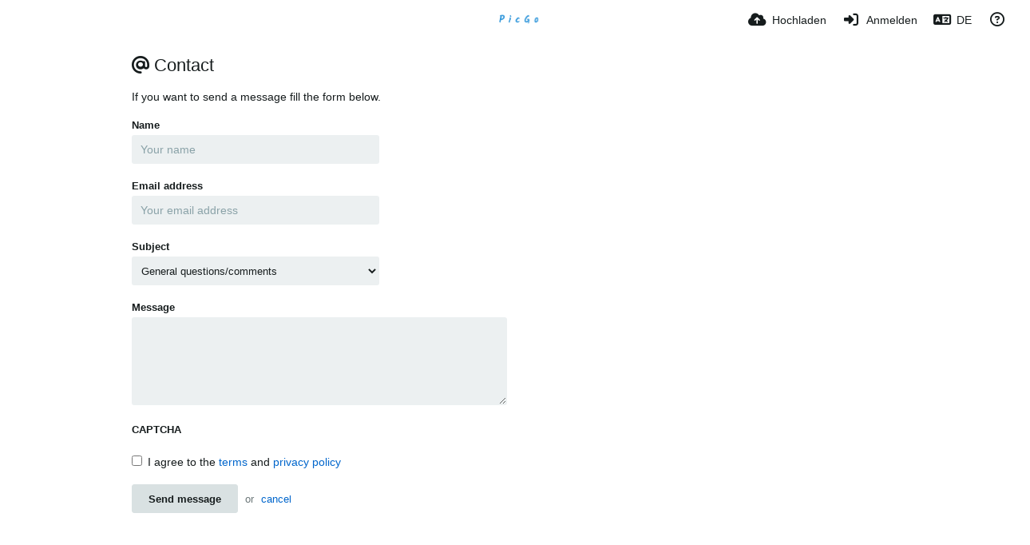

--- FILE ---
content_type: text/html; charset=UTF-8
request_url: https://www.picgo.net/page/contact/?lang=de
body_size: 38400
content:
<!DOCTYPE HTML>
<html xml:lang="de" lang="de" dir="ltr" class="device-nonmobile palette-blanco unsafe-blur-off font-0" data-palette="blanco" prefix="og: http://ogp.me/ns#">
<head>
    <meta charset="utf-8">
    <title>Contact - PicGo (Deutsch)</title>
<meta name="apple-mobile-web-app-status-bar-style" content="black">
<meta name="mobile-web-app-capable" content="yes">
<meta name="viewport" content="width=device-width, initial-scale=1">
<meta name="apple-mobile-web-app-title" content="PicGo">
<link rel="manifest" href="/webmanifest">
    <meta name="generator" content="Chevereto 4">
<link rel="stylesheet" href="/content/legacy/themes/Peafowl/lib/peafowl.min.css?cd30a796c33b95de5af77ed084bfccec">
<link rel="stylesheet" href="/content/legacy/themes/Peafowl/style.min.css?cd30a796c33b95de5af77ed084bfccec">

<link rel="stylesheet" href="/content/legacy/themes/Peafowl/lib/font-awesome-6/css/all.min.css?cd30a796c33b95de5af77ed084bfccec">
<script data-cfasync="false">document.documentElement.className += " js"; var devices = ["phone", "phablet", "tablet", "laptop", "desktop", "largescreen"], window_to_device = function () { for (var e = [480, 768, 992, 1200, 1880, 2180], t = [], n = "", d = document.documentElement.clientWidth || document.getElementsByTagName("body")[0].clientWidth || window.innerWidth, c = 0; c < devices.length; ++c)d >= e[c] && t.push(devices[c]); for (0 == t.length && t.push(devices[0]), n = t[t.length - 1], c = 0; c < devices.length; ++c)document.documentElement.className = document.documentElement.className.replace(devices[c], ""), c == devices.length - 1 && (document.documentElement.className += " " + n), document.documentElement.className = document.documentElement.className.replace(/\s+/g, " "); if ("laptop" == n || "desktop" == n) { var o = document.getElementById("pop-box-mask"); null !== o && o.parentNode.removeChild(o) } }; window_to_device(), window.onresize = window_to_device;</script>

    <link rel="shortcut icon" href="https://origin.picgo.net/content/images/system/favicon_1729870426857_c54f45.png">
    <link rel="icon" type="image/png" href="https://origin.picgo.net/content/images/system/favicon_1729870426857_c54f45.png" sizes="192x192">
    <link rel="apple-touch-icon" href="https://origin.picgo.net/content/images/system/favicon_1729870426857_c54f45.png" sizes="180x180">
<meta property="og:type" content="website">
<meta property="og:url" content="https://www.picgo.net/page/contact">
<meta property="og:title" content="免费图床，贴出分享，图显不凡">
<meta property="og:image" content="/content/images/system/default/home_cover.jpg">
<meta name="twitter:card" content="summary">
<meta name="twitter:title" content="Contact (Deutsch)">
<meta name="twitter:site" content="@chevereto">
<style>
.font-0, html.font-0 body {
    font-family: Helvetica, Arial, sans-serif;
}
.font-1, html.font-1 body {
    font-family: "Times New Roman", Times, serif;
}
.font-2, html.font-2 body {
    font-family: Georgia, serif;
}
.font-3, html.font-3 body {
    font-family: Tahoma, Verdana, sans-serif;
}
.font-4, html.font-4 body {
    font-family: "Trebuchet MS", Helvetica, sans-serif;
}
.font-5, html.font-5 body {
    font-family: Geneva, Verdana, sans-serif;
}
.font-6, html.font-6 body {
    font-family: "Courier New", Courier, monospace;
}
.font-7, html.font-7 body {
    font-family: "Brush Script MT", cursive;
}
.font-8, html.font-8 body {
    font-family: Copperplate, Papyrus, fantasy;
}
</style>
<style>
@media (prefers-color-scheme: dark) {
    .palette-system:root {
        color-scheme: dark;
--colorBlue: hsl(216, 73%, 52%);
--colorBlueHover: hsl(216, 73%, 42%);
--alertAccent: hsl(48, 89%, 50%);
--alertBackground: hsl(52, 100%, 90%);
--alertText: hsl(278, 22%, 10%);
--bodyBackground: hsl(0deg 0% 12.94%);
--bodyEmpty: hsl(0deg 0% 18.43%);
--bodySeparator: var(--bodyEmpty);
--bodyText: hsl(245, 5%, 80%);
--bodyTextSubtle: hsl(245, 5%, 45%);
--buttonDefaultBackground: var(--bodyEmpty);
--buttonDefaultHoverBackground: hsl(245, 5%, 10%);
--buttonDefaultHoverText: var(--colorAccent);
--buttonDefaultText: var(--bodyText);
--inputBackground: hsl(0deg 0% 18.43%);
--inputPlaceholderText: hsl(245, 5%, 50%);
--inputText: var(--bodyText);
--menuBackground: hsla(0deg, 0%, 18.43%, 75%);
--menuItemHoverBackground: var(--colorAccent);
--menuItemHoverText: hsl(245, 5%, 100%);
--menuItemText: #DEDEDE;
--menuSeparator: rgba(255, 255, 255, .1);
--menuText: #DEDEDE;
--modalBackground: var(--bodyBackground);
--modalText: var(--bodyText);
--topBarBackground: var(--bodyBackground);
--topBarText: var(--bodyText);
--topSubBarBackground: var(--bodyBackground);
--viewerBackground: hsl(0deg 0% 9.02%);
--linkText: rgb(41, 151, 255);
--buttonAccentBackground: rgb(0, 113, 227);
--buttonAccentHoverBackground: rgb(0, 118, 223);    }
}

.palette-dark:root {
    color-scheme: dark;
--colorBlue: hsl(216, 73%, 52%);
--colorBlueHover: hsl(216, 73%, 42%);
--alertAccent: hsl(48, 89%, 50%);
--alertBackground: hsl(52, 100%, 90%);
--alertText: hsl(278, 22%, 10%);
--bodyBackground: hsl(0deg 0% 12.94%);
--bodyEmpty: hsl(0deg 0% 18.43%);
--bodySeparator: var(--bodyEmpty);
--bodyText: hsl(245, 5%, 80%);
--bodyTextSubtle: hsl(245, 5%, 45%);
--buttonDefaultBackground: var(--bodyEmpty);
--buttonDefaultHoverBackground: hsl(245, 5%, 10%);
--buttonDefaultHoverText: var(--colorAccent);
--buttonDefaultText: var(--bodyText);
--inputBackground: hsl(0deg 0% 18.43%);
--inputPlaceholderText: hsl(245, 5%, 50%);
--inputText: var(--bodyText);
--menuBackground: hsla(0deg, 0%, 18.43%, 75%);
--menuItemHoverBackground: var(--colorAccent);
--menuItemHoverText: hsl(245, 5%, 100%);
--menuItemText: #DEDEDE;
--menuSeparator: rgba(255, 255, 255, .1);
--menuText: #DEDEDE;
--modalBackground: var(--bodyBackground);
--modalText: var(--bodyText);
--topBarBackground: var(--bodyBackground);
--topBarText: var(--bodyText);
--topSubBarBackground: var(--bodyBackground);
--viewerBackground: hsl(0deg 0% 9.02%);
--linkText: rgb(41, 151, 255);
--buttonAccentBackground: rgb(0, 113, 227);
--buttonAccentHoverBackground: rgb(0, 118, 223);}
.palette-lush:root{
    --alertAccent: hsl(48, 89%, 50%);
    --alertBackground: hsl(52, 100%, 90%);
    --alertText: hsl(278, 22%, 10%);
    --bodyBackground: hsl(150, 25%, 94%);
    --bodyEmpty: hsl(150, 25%, 85%);
    --bodySeparator: var(--bodyEmpty);
    --bodyText: hsl(150, 25%, 16%);
    --bodyTextDisabled: hsl(150, 25%, 50%);
    --bodyTextSubtle: hsl(189, 6%, 45%);
    --buttonAccentBackground: hsl(150, 25%, 70%);
    --buttonAccentHoverBackground: hsl(150, 25%, 60%);
    --buttonAccentHoverText: var(--buttonAccentText);
    --buttonAccentText: hsl(150, 25%, 20%);
    --buttonDefaultBackground: var(--bodyBackground);
    --buttonDefaultBorder: hsl(150, 25%, 80%);
    --buttonDefaultHoverBackground: hsl(150, 25%, 85%);
    --buttonDefaultHoverBorder: hsl(150, 25%, 80%);
    --buttonDefaultHoverText: hsl(150, 25%, 20%);
    --buttonDefaultText: hsl(150, 25%, 20%);
    --colorAccent: hsl(150, 40%, 50%);
    --colorAccentStrong: hsl(150, 25%, 40%);
    --inputBackground:  hsl(0, 0%, 100%);
    --inputPlaceholderText: hsl(150, 25%, 40%, 0.2);
    --inputText: var(--bodyText);
    --linkText: var(--colorAccent);
    --menuBackground: hsla(150, 25%, 90%, 80%);
    --menuItemHoverBackground: var(--colorAccent);
    --menuItemHoverText: #FFF;
    --menuItemText: var(--bodyText);
    --menuSeparator: hsl(150, 25%, 72%);
    --menuText: var(--bodyText);
    --modalBackground: var(--bodyBackground);
    --modalText: var(--bodyText);
    --topBarBackground: var(--bodyBackground);
    --topBarText: var(--bodyText);
    --listItemText: var(--bodyBackground);
}
.palette-graffiti:root {
    --alertAccent: hsl(48, 89%, 50%);
    --alertBackground: hsl(52, 100%, 90%);
    --alertText: var(--bodyText);
    --bodyBackground: hsl(279, 77%, 95%);
    --bodyEmpty: hsl(278, 80%, 91%);
    --bodySeparator: hsl(278, 80%, 94%);
    --bodyText: hsl(278, 22%, 10%);
    --bodyTextDisabled: hsl(278, 80%, 90%);
    --buttonAccentBackground: var(--colorAccent);
    --buttonAccentHoverBackground: var(--colorAccentStrong);
    --buttonAccentHoverText: var(--buttonAccentText);
    --buttonDefaultBackground: var(--bodyBackground);
    --buttonDefaultBorder: hsl(278, 80%, 90%);
    --buttonDefaultHoverBackground: var(--bodyEmpty);
    --buttonDefaultHoverBorder: hsl(278, 80%, 90%);
    --buttonDefaultHoverText: var(--colorAccentStrong);
    --buttonDefaultText: var(--colorAccent);
    --colorAccent: hsl(278, 33%, 44%);
    --colorAccentStrong: hsl(278, 33%, 40%);
    --inputBackground:  hsl(0, 0%, 100%);
    --inputText: hsl(278, 22%, 10%);
    --linkText: var(--colorAccent);
    --menuBackground: hsla(278, 80%, 90%, 80%);
    --menuItemHoverBackground: var(--colorAccent);
    --menuItemHoverText: #FFF;
    --menuItemText: var(--inputText);
    --menuSeparator: hsl(278, 80%, 79%);
    --menuText: var(--inputText);
    --modalBackground: var(--bodyBackground);
    --modalText: var(--inputText);
    --topBarBackground: var(--bodyBackground);
    --topBarText: var(--bodyText);
    --listItemText: var(--bodyBackground);
}
.palette-abstract:root {
    --alertAccent: hsl(48, 89%, 50%);
    --alertBackground: hsl(52, 100%, 90%);
    --alertText: hsl(278, 22%, 10%);
    --bodyBackground: hsl(15, 73%, 97%);
    --bodyEmpty: hsl(15, 100%, 92%);
    --bodySeparator: var(--bodyEmpty);
    --bodyText: hsl(15, 25%, 16%);
    --bodyTextDisabled: hsl(15, 100%, 90%);
    --bodyTextSubtle: hsl(189, 6%, 45%);
    --buttonAccentBackground: var(--colorAccent);
    --buttonAccentHoverBackground: var(--colorAccentStrong);
    --buttonAccentHoverText: var(--buttonAccentText);
    --buttonAccentText:  hsl(0, 0%, 100%);
    --buttonDefaultBackground: var(--bodyBackground);
    --buttonDefaultBorder: hsl(15, 70%, 90%);
    --buttonDefaultHoverBackground: hsl(15, 100%, 95%);
    --buttonDefaultHoverBorder: hsl(15, 80%, 90%);
    --buttonDefaultHoverText: var(--colorAccentStrong);
    --buttonDefaultText:  var(--colorAccentStrong);
    --colorAccent: hsl(15, 70%, 30%);
    --colorAccentStrong: hsl(15, 70%, 40%);
    --inputBackground: var(--buttonAccentText);
    --inputPlaceholderText: hsl(15, 100%, 20%, 0.3);
    --inputText: var(--bodyText);
    --linkText: var(--colorAccent);
    --menuBackground: hsla(15, 100%, 90%, 80%);
    --menuItemHoverBackground: var(--colorAccent);
    --menuItemHoverText: #FFF;
    --menuItemText: var(--bodyText);
    --menuSeparator: hsl(15, 71%, 74%);
    --menuText: var(--bodyText);
    --modalBackground: var(--bodyBackground);
    --modalText: var(--bodyText);
    --topBarBackground: var(--bodyBackground);
    --topBarText: var(--bodyText);
    --listItemText: var(--bodyBackground);
}
.palette-cheers:root {
    --alertAccent: hsl(48, 89%, 50%);
    --alertBackground: hsl(52, 100%, 90%);
    --alertText: hsl(278, 22%, 10%);
    --bodyBackground: hsl(42, 60%, 91%);
    --bodyEmpty: hsl(42, 80%, 82%);
    --bodySeparator: var(--bodyEmpty);
    --bodyText: hsl(42, 25%, 16%);
    --bodyTextDisabled: hsl(42, 100%, 50%);
    --bodyTextSubtle: hsl(189, 6%, 45%);
    --buttonAccentBackground: hsl(42, 100%, 70%);
    --buttonAccentHoverBackground: hsl(42, 100%, 60%);
    --buttonAccentHoverText: var(--buttonAccentText);
    --buttonAccentText: hsl(42, 80%, 20%);
    --buttonDefaultBackground: var(--bodyBackground);
    --buttonDefaultBorder: hsl(42, 70%, 80%);
    --buttonDefaultHoverBackground: hsl(42, 80%, 85%);
    --buttonDefaultHoverBorder: hsl(42, 80%, 80%);
    --buttonDefaultHoverText: hsl(42, 80%, 20%);
    --buttonDefaultText: hsl(42, 80%, 20%);
    --colorAccent: hsl(42, 100%, 50%);
    --colorAccentStrong: hsl(42, 100%, 40%);
    --inputBackground:  hsl(0, 0%, 100%);
    --inputPlaceholderText: hsl(42, 100%, 40%, 0.2);
    --inputText: var(--bodyText);
    --linkText: var(--colorAccent);
    --menuBackground: hsla(42, 90%, 90%, 80%);
    --menuItemHoverBackground: var(--colorAccent);
    --menuItemHoverText: #FFF;
    --menuItemText: var(--bodyText);
    --menuSeparator: hsl(42, 70%, 67%);
    --menuText: var(--bodyText);
    --modalBackground: var(--bodyBackground);
    --modalText: var(--bodyText);
    --topBarBackground: var(--bodyBackground); /* hsl(42, 100%, 70%) */
    --topBarText: var(--bodyText);
    --listItemText: var(--bodyBackground);
}
.palette-imgur:root {
    color-scheme: dark;
    --alertAccent: var(--colorAccent);
    --alertBackground: #463979;
    --alertText: var(--bodyText);
    --backgroundDarkAlpha: rgb(0 0 0 / 80%);
    --backgroundLightAlpha: rgba(26, 25, 62, .9);
    --bodyBackground: rgb(39,41,45);
    --bodyEmpty: hsl(222.35deg 10.83% 24.78%);
    --bodySeparator: #464b57;
    --bodyText: #DADCDF;
    --bodyTextDisabled: #b4b9c2;
    --bodyTextSubtle: #999;
    --buttonAccentHoverText: var(--buttonAccentText);
    --buttonAccentText: #FFF;
    --buttonDefaultBackground: #464b57;
    --buttonDefaultHoverBackground: var(--colorAccent);
    --buttonDefaultHoverText: var(--buttonAccentText);
    --buttonDefaultText: #FFF;
    --colorAccent: #1bb76e;
    --colorAccentStrong: #31be7c;
    --inputBackground: #191919;
    --inputPlaceholderText: #9298a0;
    --inputText: #f2f2f2;
    --linkText: var(--colorAccent);
    --menuBackground: hsl(222deg 6% 35% / 80%);
    --menuItemHoverBackground: #4a58fb;
    --menuItemHoverText: var(--buttonAccentText);
    --menuItemText: var(--buttonAccentText);
    --menuSeparator: rgb(11 14 15 / 10%);
    --menuText: var(--buttonAccentText);
    --modalBackground: rgb(60 66 75 / 50%);
    --modalText: var(--buttonAccentText);
    --topBarBackground: linear-gradient(180deg, #171544 0%, rgba(39,41,45,1));
    --topSubBarBackground: var(--bodyBackground);
    --topBarText: var(--bodyText);
    --viewerBackground: linear-gradient(180deg, transparent 0%, rgba(0,0,0,.1));
}
.palette-flickr:root {
    --bodyBackground: #f2f5f6;
    --colorAccent: #128fdc;
    --colorAccentStrong: #1c9be9;
    --linkText: #006dac;
    --topBarBackground: rgb(0 0 0 / 90%);
    --topSubBarBackground: var(--bodyBackground);
    --topBarText: #FFF;
    --viewerBackground: #212124;
}
.palette-deviantart:root {
    color-scheme: dark;
    --alertAccent: var(--colorAccent);
    --alertBackground: #9affde;
    --bodyBackground: #06070d;
    --bodyEmpty: var(--bodyBackground);
    --bodyText: #f2f2f2;
    --bodyTextSubtle: #5d5c6c;
    --buttonAccentHoverBackground: var(--colorAccentStrong);
    --buttonAccentHoverText: var(--buttonAccentText);
    --buttonAccentText: #FFF;
    --buttonDefaultBackground: var(--bodyBackground);
    --buttonDefaultHoverBackground:var(--bodyBackground);
    --buttonDefaultHoverText: var(--buttonDefaultText);
    --buttonDefaultText: #f2f2f2;
    --colorAccent: #00e59b;
    --colorAccentStrong: #31be7c;
    --inputBackground: #292f34;
    --inputPlaceholderText: #838592;
    --inputText: #838592;
    --linkText: var(--colorAccent);
    --menuBackground: var(--bodyBackground);
    --menuItemHoverBackground: #282f34;
    --menuItemHoverText: var(--colorAccent);
    --menuItemText: #b1b1b9;
    --menuText: var(--buttonAccentText);
    --modalText: var(--buttonDefaultText);
    --topBarBackground: #06070d;
    --topBarText: #fff;
    --viewerBackground: linear-gradient(180deg, rgba(26,28,35,1) 0%, rgba(11,13,18,1) 100%);
}
.palette-cmyk:root {
    color-scheme: dark;
    --alertAccent: var(--buttonAccentBackground);
    --alertBackground: #fff5b3;
    --alertText: var(--bodyText);
    --bodyBackground: #000;
    --bodyEmpty: #000e10;
    --bodySeparator: #370f1d;
    --bodyText: #00bcd4;
    --bodyTextSubtle: var(--buttonAccentBackground);
    --buttonAccentBackground: #ec407a;
    --buttonAccentHoverBackground: var(--bodyText);
    --buttonAccentHoverText: #fff;
    --buttonAccentText: var(--buttonAccentHoverText);
    --buttonDefaultBackground: var(--bodyBackground);
    --buttonDefaultHoverBackground: var(--bodyBackground);
    --buttonDefaultHoverText: #ffd54f;
    --buttonDefaultText: var(--buttonAccentBackground);
    --colorAccent: var( --buttonDefaultHoverText);
    --inputBackground: #edcf6e;
    --inputPlaceholderText: var(--bodyBackground);
    --linkText: var(--buttonDefaultHoverText);
    --menuBackground: rgb(0 0 0 / 70%);
    --menuItemHoverBackground: var(--buttonAccentBackground);
    --menuItemHoverText: var(--buttonAccentText);
    --menuItemText: var(--buttonDefaultHoverText);
    --menuSeparator: rgb(11 14 15 / 10%);
    --menuText: var(--buttonAccentHoverText);
    --modalBackground: var(--bodyBackground);
    --modalText: var(--bodyText);
    --topBarBackground: rgb(0 0 0 / 70%);
    --topBarText: var(--bodyText);
    --viewerBackground: linear-gradient(180deg, rgba(26,28,35,1) 0%, rgba(11,13,18,1) 100%);
}
</style>
<link rel="alternate" hreflang="x-default" href="https://www.picgo.net/page/contact">
<link rel="alternate" hreflang="ar" href="https://www.picgo.net/page/contact/?lang=ar">
<link rel="alternate" hreflang="bg-bg" href="https://www.picgo.net/page/contact/?lang=bg-BG">
<link rel="alternate" hreflang="bs-ba" href="https://www.picgo.net/page/contact/?lang=bs-BA">
<link rel="alternate" hreflang="ca" href="https://www.picgo.net/page/contact/?lang=ca">
<link rel="alternate" hreflang="cs" href="https://www.picgo.net/page/contact/?lang=cs">
<link rel="alternate" hreflang="da" href="https://www.picgo.net/page/contact/?lang=da">
<link rel="alternate" hreflang="de" href="https://www.picgo.net/page/contact/?lang=de">
<link rel="alternate" hreflang="de-de" href="https://www.picgo.net/page/contact/?lang=de-DE">
<link rel="alternate" hreflang="el" href="https://www.picgo.net/page/contact/?lang=el">
<link rel="alternate" hreflang="en" href="https://www.picgo.net/page/contact">
<link rel="alternate" hreflang="es" href="https://www.picgo.net/page/contact/?lang=es">
<link rel="alternate" hreflang="et-ee" href="https://www.picgo.net/page/contact/?lang=et-EE">
<link rel="alternate" hreflang="fa" href="https://www.picgo.net/page/contact/?lang=fa">
<link rel="alternate" hreflang="fi" href="https://www.picgo.net/page/contact/?lang=fi">
<link rel="alternate" hreflang="fr" href="https://www.picgo.net/page/contact/?lang=fr">
<link rel="alternate" hreflang="he" href="https://www.picgo.net/page/contact/?lang=he">
<link rel="alternate" hreflang="hr" href="https://www.picgo.net/page/contact/?lang=hr">
<link rel="alternate" hreflang="hu" href="https://www.picgo.net/page/contact/?lang=hu">
<link rel="alternate" hreflang="id" href="https://www.picgo.net/page/contact/?lang=id">
<link rel="alternate" hreflang="it" href="https://www.picgo.net/page/contact/?lang=it">
<link rel="alternate" hreflang="ja" href="https://www.picgo.net/page/contact/?lang=ja">
<link rel="alternate" hreflang="ko" href="https://www.picgo.net/page/contact/?lang=ko">
<link rel="alternate" hreflang="lt-lt" href="https://www.picgo.net/page/contact/?lang=lt-LT">
<link rel="alternate" hreflang="nb" href="https://www.picgo.net/page/contact/?lang=nb">
<link rel="alternate" hreflang="nl" href="https://www.picgo.net/page/contact/?lang=nl">
<link rel="alternate" hreflang="pl" href="https://www.picgo.net/page/contact/?lang=pl">
<link rel="alternate" hreflang="pt" href="https://www.picgo.net/page/contact/?lang=pt">
<link rel="alternate" hreflang="pt-br" href="https://www.picgo.net/page/contact/?lang=pt-BR">
<link rel="alternate" hreflang="ro" href="https://www.picgo.net/page/contact/?lang=ro">
<link rel="alternate" hreflang="ru" href="https://www.picgo.net/page/contact/?lang=ru">
<link rel="alternate" hreflang="sk" href="https://www.picgo.net/page/contact/?lang=sk">
<link rel="alternate" hreflang="sr-rs" href="https://www.picgo.net/page/contact/?lang=sr-RS">
<link rel="alternate" hreflang="sv" href="https://www.picgo.net/page/contact/?lang=sv">
<link rel="alternate" hreflang="th" href="https://www.picgo.net/page/contact/?lang=th">
<link rel="alternate" hreflang="tr" href="https://www.picgo.net/page/contact/?lang=tr">
<link rel="alternate" hreflang="uk" href="https://www.picgo.net/page/contact/?lang=uk">
<link rel="alternate" hreflang="vi" href="https://www.picgo.net/page/contact/?lang=vi">
<link rel="alternate" hreflang="zh-cn" href="https://www.picgo.net/page/contact/?lang=zh-CN">
<link rel="alternate" hreflang="zh-tw" href="https://www.picgo.net/page/contact/?lang=zh-TW">
</head>
<body id="page" class="page" data-route="page/contact">
    <header id="top-bar" class="top-bar top-bar--main">
        <div class="content-width">
            <div id="logo" class="top-bar-logo no-select">
                <a href="/"><img src="https://origin.picgo.net/content/images/system/logo_1768644236618_5bcaf4.svg" alt="PicGo"></a>
            </div>
                <ul class="top-bar-left float-left">
                    <li data-action="top-bar-menu-full" data-nav="mobile-menu" class="top-btn-el phone-show hidden">
                        <span class="top-btn-text"><span class="icon fas fa-bars"></span></span>
                    </li>
                    
                    
                                    </ul>
                        <ul class="top-bar-right float-right keep-visible">

                                                <li data-action="top-bar-upload" data-link="js" data-nav="upload" class="top-btn-el"  data-login-needed="true" >
                        <a aria-label="Hochladen" href="/upload" class="top-btn-text"><span class="icon fas fa-cloud-upload-alt"></span><span class="btn-text phone-hide phablet-hide">Hochladen</span></a>
                    </li>
                
                                    <li id="top-bar-signin" data-nav="signin" class="top-btn-el">
                        <a aria-label="Anmelden" href="/login" class="top-btn-text"><span class="icon fas fa-sign-in-alt"></span><span class="btn-text phone-hide phablet-hide">Anmelden</span>
                        </a>
                    </li>
                                            <li data-nav="language" class="phone-hide pop-btn">
                        <span class="top-btn-text">
                <span class="icon fas fa-language"></span><span class="btn-text phablet-hide">DE</span>
            </span>
            <div class="pop-box --auto-cols pbcols5 arrow-box arrow-box-top anchor-center">
                <div class="pop-box-inner pop-box-menu pop-box-menucols">
                    <ul>
                        <li><a href="https://www.picgo.net/page/contact/?lang=ar">العربية</a></li>
<li><a href="https://www.picgo.net/page/contact/?lang=bg-BG">Български</a></li>
<li><a href="https://www.picgo.net/page/contact/?lang=bs-BA">Bosanski</a></li>
<li><a href="https://www.picgo.net/page/contact/?lang=ca">Сatalà</a></li>
<li><a href="https://www.picgo.net/page/contact/?lang=cs">Čeština</a></li>
<li><a href="https://www.picgo.net/page/contact/?lang=da">Dansk</a></li>
<li class="current"><a href="https://www.picgo.net/page/contact/?lang=de">Deutsch</a></li>
<li><a href="https://www.picgo.net/page/contact/?lang=de-DE">Deutsch (Deutschland)</a></li>
<li><a href="https://www.picgo.net/page/contact/?lang=el">Ελληνικά</a></li>
<li><a href="https://www.picgo.net/page/contact/?lang=en">English</a></li>
<li><a href="https://www.picgo.net/page/contact/?lang=es">Español</a></li>
<li><a href="https://www.picgo.net/page/contact/?lang=et-EE">Eesti (Eesti)</a></li>
<li><a href="https://www.picgo.net/page/contact/?lang=fa">فارسی</a></li>
<li><a href="https://www.picgo.net/page/contact/?lang=fi">Suomi</a></li>
<li><a href="https://www.picgo.net/page/contact/?lang=fr">Français</a></li>
<li><a href="https://www.picgo.net/page/contact/?lang=he">עברית</a></li>
<li><a href="https://www.picgo.net/page/contact/?lang=hr">Hrvatski</a></li>
<li><a href="https://www.picgo.net/page/contact/?lang=hu">Magyar</a></li>
<li><a href="https://www.picgo.net/page/contact/?lang=id">Bahasa Indonesia</a></li>
<li><a href="https://www.picgo.net/page/contact/?lang=it">Italiano</a></li>
<li><a href="https://www.picgo.net/page/contact/?lang=ja">日本語</a></li>
<li><a href="https://www.picgo.net/page/contact/?lang=ko">한국어</a></li>
<li><a href="https://www.picgo.net/page/contact/?lang=lt-LT">Lietuvių (Lietuva)</a></li>
<li><a href="https://www.picgo.net/page/contact/?lang=nb">‪Norsk Bokmål‬</a></li>
<li><a href="https://www.picgo.net/page/contact/?lang=nl">Nederlands</a></li>
<li><a href="https://www.picgo.net/page/contact/?lang=pl">Polski</a></li>
<li><a href="https://www.picgo.net/page/contact/?lang=pt">Português</a></li>
<li><a href="https://www.picgo.net/page/contact/?lang=pt-BR">Português (Brasil)</a></li>
<li><a href="https://www.picgo.net/page/contact/?lang=ro">Română</a></li>
<li><a href="https://www.picgo.net/page/contact/?lang=ru">Русский</a></li>
<li><a href="https://www.picgo.net/page/contact/?lang=sk">Slovenčina</a></li>
<li><a href="https://www.picgo.net/page/contact/?lang=sr-RS">Српски</a></li>
<li><a href="https://www.picgo.net/page/contact/?lang=sv">Svenska</a></li>
<li><a href="https://www.picgo.net/page/contact/?lang=th">ไทย</a></li>
<li><a href="https://www.picgo.net/page/contact/?lang=tr">Türkçe</a></li>
<li><a href="https://www.picgo.net/page/contact/?lang=uk">Українська</a></li>
<li><a href="https://www.picgo.net/page/contact/?lang=vi">Tiếng Việt</a></li>
<li><a href="https://www.picgo.net/page/contact/?lang=zh-CN">简体中文</a></li>
<li><a href="https://www.picgo.net/page/contact/?lang=zh-TW">繁體中文</a></li>
                    </ul>
                </div>
            </div>
        </li>
                                                                <li data-nav="about" class="phone-hide pop-btn pop-keep-click">
                            <span class="top-btn-text">
                                <span class="icon far fa-question-circle"></span><span class="btn-text phone-hide phablet-hide laptop-hide tablet-hide desktop-hide">Über</span>
                            </span>
                            <div class="pop-box arrow-box arrow-box-top anchor-right">
                                <div class="pop-box-inner pop-box-menu">
                                    <ul>
                                                                                    <li class="with-icon"><a href="/api-v1"><span class="btn-icon fas fa-project-diagram"></span> API</a>
                                            </li>
                                                                <li class="with-icon"><a href="/plugin"><span class="btn-icon fas fa-plug-circle-plus"></span> Plugin</a>
                                            </li>
                                                                <li class="with-icon"><a href="/page/api" target="_blank"><span class="btn-icon fas fa-file"></span> API集成工具</a>
                                            </li>
                                                                <li class="with-icon"><a href="/page/tos"><span class="btn-icon fas fa-landmark"></span> Terms of service</a>
                                            </li>
                                                                <li class="with-icon"><a href="/page/privacy"><span class="btn-icon fas fa-lock"></span> Privacy</a>
                                            </li>
                                                                <li class="with-icon"><a href="/page/contact"><span class="btn-icon fas fa-at"></span> Contact</a>
                                            </li>
                                                        </ul>
                                </div>
                            </div>
                        </li>
                </ul>
        </div>
    </header>
    <div class="content-width">
	<div class="c24 center-box margin-top-20">
		<div class="header default-margin-bottom">
			<h1><span class="fas fa-at margin-right-5"></span>Contact</h1>
		</div>
		<form method="post" class="form-content">
			<p>If you want to send a message fill the form below.</p>
			<div class="input-label c8">
				<label for="name">Name</label>
				<input type="text" name="name" id="name" class="text-input" placeholder="Your name" required>
			</div>
			<div class="input-label c8">
				<label for="email">Email address</label>
				<input type="email" name="email" id="email" class="text-input" placeholder="Your email address" required>
				<div class="input-warning red-warning"></div>
			</div>
			<div class="input-label c8">
				<label for="subject">Subject</label>
				<select type="text" name="subject" id="subject" class="text-input">
					<option value="general">General questions/comments</option>
					<option value="dmca">DMCA complaint</option>
				</select>
			</div>
			<div class="input-label c12">
				<div><label for="message">Message</label></div>
				<textarea name="message" id="message" class="text-input r3" required></textarea>
			</div>
			<div class="input-label" data-content="recaptcha">
				<label for="recaptcha_response_field">CAPTCHA</label>
				<input type="hidden" id="g-recaptcha-response" name="g-recaptcha-response">
				<input type="hidden" name="action" value="recaptcha_action">
				<div id="g-recaptcha"></div>
			</div>
			<div class="checkbox-label">
				<label for="accept-tos"><input type="checkbox" name="accept-tos" id="accept-tos" class="margin-right-5" value="1" required="">I agree to the <a href="/page/tos">terms</a> and <a href="/page/privacy">privacy policy</a></label>
			</div>
			<div class="btn-container">
				<button class="btn btn-input default" type="submit">Send message</button> <span class="btn-alt">or <a href="/">cancel</a></span>
			</div>
		</form>
	</div>
</div>
<script>
document.addEventListener("DOMContentLoaded", function() {
	if(typeof CHV == "undefined") {
		CHV = {obj: {}, fn: {}, str:{}};
	} else {
		if(typeof CHV.obj.embed_share_tpl == "undefined") {
			CHV.obj.embed_share_tpl = {};
		}
		if(typeof CHV.obj.embed_upload_tpl == "undefined") {
			CHV.obj.embed_upload_tpl = {};
		}
	}
	CHV.obj.embed_share_tpl = {"links":{"label":"Link","options":{"viewer-links":{"label":"Betrachter link","template":"%URL_VIEWER%","size":"viewer"},"direct-links":{"label":"Direkt link","template":"%URL%","size":"full"},"frame-links":{"label":"Frame link","template":"%URL_FRAME%","size":"full"},"thumb-links":{"label":"Thumbnail link","template":"%THUMB_URL%","size":"thumb"},"medium-links":{"label":"Medium link","template":"%MEDIUM_URL%","size":"medium"}}},"html-codes":{"label":"HTML","options":{"html-embed":{"label":"HTML embed","template":{"image":"<img src=\"%URL%\" alt=\"%DISPLAY_TITLE%\" border=\"0\">","video":"<video src=\"%URL%\" controls poster=\"%URL_FRAME%\"><\/video>"},"size":"full"},"full-html-embed":{"label":"HTML full linked","template":{"image":"<a href=\"%URL_VIEWER%\"><img src=\"%URL%\" alt=\"%DISPLAY_TITLE%\" border=\"0\"><\/a>","video":"<a href=\"%URL_VIEWER%\"><video src=\"%URL%\" controls poster=\"%URL_FRAME%\"><\/video><\/a>"},"size":"full"},"medium-html-embed":{"label":"HTML medium linked","template":"<a href=\"%URL_VIEWER%\"><img src=\"%MEDIUM_URL%\" alt=\"%DISPLAY_TITLE%\" border=\"0\"><\/a>","size":"medium"},"thumb-html-embed":{"label":"HTML thumbnail linked","template":"<a href=\"%URL_VIEWER%\"><img src=\"%THUMB_URL%\" alt=\"%DISPLAY_TITLE%\" border=\"0\"><\/a>","size":"thumb"}}},"markdown":{"label":"Markdown","options":{"markdown-embed":{"label":"Markdown full","template":{"image":"![%DISPLAY_TITLE%](%URL%)","video":"[![%DISPLAY_TITLE%](%URL_FRAME%)](%URL_VIEWER%)"},"size":"full"},"full-markdown-embed":{"label":"Markdown full linked","template":{"image":"[![%DISPLAY_TITLE%](%URL%)](%URL_VIEWER%)","video":"[![%DISPLAY_TITLE%](%URL_FRAME%)](%URL_VIEWER%)"},"size":"full"},"medium-markdown-embed":{"label":"Markdown medium linked","template":"[![%DISPLAY_TITLE%](%MEDIUM_URL%)](%URL_VIEWER%)","size":"medium"},"thumb-markdown-embed":{"label":"Markdown thumbnail linked","template":"[![%DISPLAY_TITLE%](%THUMB_URL%)](%URL_VIEWER%)","size":"thumb"}}},"bbcodes":{"label":"BBCode","options":{"bbcode-embed":{"label":"BBCode full","template":{"image":"[img]%URL%[\/img]","video":"[video]%URL%[\/video]"},"size":"full"},"full-bbcode-embed":{"label":"BBCode full linked","template":{"image":"[url=%URL_VIEWER%][img]%URL%[\/img][\/url]","video":"[url=%URL_VIEWER%][video]%URL%[\/video][\/url]"},"size":"full"},"medium-bbcode-embed":{"label":"BBCode medium linked","template":"[url=%URL_VIEWER%][img]%MEDIUM_URL%[\/img][\/url]","size":"medium"},"thumb-bbcode-embed":{"label":"BBCode thumbnail linked","template":"[url=%URL_VIEWER%][img]%THUMB_URL%[\/img][\/url]","size":"thumb"}}}};
	CHV.obj.embed_upload_tpl = {"links":{"label":"Link","options":{"viewer-links":{"label":"Betrachter link","template":"%URL_VIEWER%","size":"viewer"},"direct-links":{"label":"Direkt link","template":"%URL%","size":"full"},"frame-links":{"label":"Frame link","template":"%URL_FRAME%","size":"full"},"thumb-links":{"label":"Thumbnail link","template":"%THUMB_URL%","size":"thumb"},"medium-links":{"label":"Medium link","template":"%MEDIUM_URL%","size":"medium"},"delete-links":{"label":"L\u00f6schen link","template":"%DELETE_URL%","size":"full"}}},"html-codes":{"label":"HTML","options":{"html-embed":{"label":"HTML embed","template":{"image":"<img src=\"%URL%\" alt=\"%DISPLAY_TITLE%\" border=\"0\">","video":"<video src=\"%URL%\" controls poster=\"%URL_FRAME%\"><\/video>"},"size":"full"},"full-html-embed":{"label":"HTML full linked","template":{"image":"<a href=\"%URL_VIEWER%\"><img src=\"%URL%\" alt=\"%DISPLAY_TITLE%\" border=\"0\"><\/a>","video":"<a href=\"%URL_VIEWER%\"><video src=\"%URL%\" controls poster=\"%URL_FRAME%\"><\/video><\/a>"},"size":"full"},"medium-html-embed":{"label":"HTML medium linked","template":"<a href=\"%URL_VIEWER%\"><img src=\"%MEDIUM_URL%\" alt=\"%DISPLAY_TITLE%\" border=\"0\"><\/a>","size":"medium"},"thumb-html-embed":{"label":"HTML thumbnail linked","template":"<a href=\"%URL_VIEWER%\"><img src=\"%THUMB_URL%\" alt=\"%DISPLAY_TITLE%\" border=\"0\"><\/a>","size":"thumb"}}},"markdown":{"label":"Markdown","options":{"markdown-embed":{"label":"Markdown full","template":{"image":"![%DISPLAY_TITLE%](%URL%)","video":"[![%DISPLAY_TITLE%](%URL_FRAME%)](%URL_VIEWER%)"},"size":"full"},"full-markdown-embed":{"label":"Markdown full linked","template":{"image":"[![%DISPLAY_TITLE%](%URL%)](%URL_VIEWER%)","video":"[![%DISPLAY_TITLE%](%URL_FRAME%)](%URL_VIEWER%)"},"size":"full"},"medium-markdown-embed":{"label":"Markdown medium linked","template":"[![%DISPLAY_TITLE%](%MEDIUM_URL%)](%URL_VIEWER%)","size":"medium"},"thumb-markdown-embed":{"label":"Markdown thumbnail linked","template":"[![%DISPLAY_TITLE%](%THUMB_URL%)](%URL_VIEWER%)","size":"thumb"}}},"bbcodes":{"label":"BBCode","options":{"bbcode-embed":{"label":"BBCode full","template":{"image":"[img]%URL%[\/img]","video":"[video]%URL%[\/video]"},"size":"full"},"full-bbcode-embed":{"label":"BBCode full linked","template":{"image":"[url=%URL_VIEWER%][img]%URL%[\/img][\/url]","video":"[url=%URL_VIEWER%][video]%URL%[\/video][\/url]"},"size":"full"},"medium-bbcode-embed":{"label":"BBCode medium linked","template":"[url=%URL_VIEWER%][img]%MEDIUM_URL%[\/img][\/url]","size":"medium"},"thumb-bbcode-embed":{"label":"BBCode thumbnail linked","template":"[url=%URL_VIEWER%][img]%THUMB_URL%[\/img][\/url]","size":"thumb"}}}};
});
</script>
<div data-modal="form-embed-codes" class="hidden">
	<span class="modal-box-title"><i class="fas fa-code"></i> Embed-Codes</span>
    <div class="image-preview"></div>
	<div class="input-label margin-bottom-0">
		<div class="c8 margin-bottom-10">
			<select name="form-embed-toggle" id="form-embed-toggle" class="text-input" data-combo="form-embed-toggle-combo">
				<optgroup label="Link">
	<option value="viewer-links" data-size="viewer">Betrachter link</option>
	<option value="direct-links" data-size="full">Direkt link</option>
	<option value="frame-links" data-size="full">Frame link</option>
	<option value="thumb-links" data-size="thumb">Thumbnail link</option>
	<option value="medium-links" data-size="medium">Medium link</option>
</optgroup><optgroup label="HTML">
	<option value="html-embed" data-size="full">HTML embed</option>
	<option value="full-html-embed" data-size="full">HTML full linked</option>
	<option value="medium-html-embed" data-size="medium">HTML medium linked</option>
	<option value="thumb-html-embed" data-size="thumb">HTML thumbnail linked</option>
</optgroup><optgroup label="Markdown">
	<option value="markdown-embed" data-size="full">Markdown full</option>
	<option value="full-markdown-embed" data-size="full">Markdown full linked</option>
	<option value="medium-markdown-embed" data-size="medium">Markdown medium linked</option>
	<option value="thumb-markdown-embed" data-size="thumb">Markdown thumbnail linked</option>
</optgroup><optgroup label="BBCode">
	<option value="bbcode-embed" data-size="full">BBCode full</option>
	<option value="full-bbcode-embed" data-size="full">BBCode full linked</option>
	<option value="medium-bbcode-embed" data-size="medium">BBCode medium linked</option>
	<option value="thumb-bbcode-embed" data-size="thumb">BBCode thumbnail linked</option>
</optgroup>			</select>
		</div>
		<div id="form-embed-toggle-combo">
			<div data-combo-value="viewer-links" class="switch-combo">
							<textarea id="modal-embed-code-0" class="r3 resize-vertical" name="viewer-links" data-size="viewer" data-focus="select-all"></textarea>
							<button type="button" class="input-action" data-action="copy" data-action-target="#modal-embed-code-0"><i class="far fa-copy"></i> Kopieren</button>
						</div>
<div data-combo-value="direct-links" class="switch-combo soft-hidden">
							<textarea id="modal-embed-code-1" class="r3 resize-vertical" name="direct-links" data-size="full" data-focus="select-all"></textarea>
							<button type="button" class="input-action" data-action="copy" data-action-target="#modal-embed-code-1"><i class="far fa-copy"></i> Kopieren</button>
						</div>
<div data-combo-value="frame-links" class="switch-combo soft-hidden">
							<textarea id="modal-embed-code-2" class="r3 resize-vertical" name="frame-links" data-size="full" data-focus="select-all"></textarea>
							<button type="button" class="input-action" data-action="copy" data-action-target="#modal-embed-code-2"><i class="far fa-copy"></i> Kopieren</button>
						</div>
<div data-combo-value="thumb-links" class="switch-combo soft-hidden">
							<textarea id="modal-embed-code-3" class="r3 resize-vertical" name="thumb-links" data-size="thumb" data-focus="select-all"></textarea>
							<button type="button" class="input-action" data-action="copy" data-action-target="#modal-embed-code-3"><i class="far fa-copy"></i> Kopieren</button>
						</div>
<div data-combo-value="medium-links" class="switch-combo soft-hidden">
							<textarea id="modal-embed-code-4" class="r3 resize-vertical" name="medium-links" data-size="medium" data-focus="select-all"></textarea>
							<button type="button" class="input-action" data-action="copy" data-action-target="#modal-embed-code-4"><i class="far fa-copy"></i> Kopieren</button>
						</div>
<div data-combo-value="html-embed" class="switch-combo soft-hidden">
							<textarea id="modal-embed-code-5" class="r3 resize-vertical" name="html-embed" data-size="full" data-focus="select-all"></textarea>
							<button type="button" class="input-action" data-action="copy" data-action-target="#modal-embed-code-5"><i class="far fa-copy"></i> Kopieren</button>
						</div>
<div data-combo-value="full-html-embed" class="switch-combo soft-hidden">
							<textarea id="modal-embed-code-6" class="r3 resize-vertical" name="full-html-embed" data-size="full" data-focus="select-all"></textarea>
							<button type="button" class="input-action" data-action="copy" data-action-target="#modal-embed-code-6"><i class="far fa-copy"></i> Kopieren</button>
						</div>
<div data-combo-value="medium-html-embed" class="switch-combo soft-hidden">
							<textarea id="modal-embed-code-7" class="r3 resize-vertical" name="medium-html-embed" data-size="medium" data-focus="select-all"></textarea>
							<button type="button" class="input-action" data-action="copy" data-action-target="#modal-embed-code-7"><i class="far fa-copy"></i> Kopieren</button>
						</div>
<div data-combo-value="thumb-html-embed" class="switch-combo soft-hidden">
							<textarea id="modal-embed-code-8" class="r3 resize-vertical" name="thumb-html-embed" data-size="thumb" data-focus="select-all"></textarea>
							<button type="button" class="input-action" data-action="copy" data-action-target="#modal-embed-code-8"><i class="far fa-copy"></i> Kopieren</button>
						</div>
<div data-combo-value="markdown-embed" class="switch-combo soft-hidden">
							<textarea id="modal-embed-code-9" class="r3 resize-vertical" name="markdown-embed" data-size="full" data-focus="select-all"></textarea>
							<button type="button" class="input-action" data-action="copy" data-action-target="#modal-embed-code-9"><i class="far fa-copy"></i> Kopieren</button>
						</div>
<div data-combo-value="full-markdown-embed" class="switch-combo soft-hidden">
							<textarea id="modal-embed-code-10" class="r3 resize-vertical" name="full-markdown-embed" data-size="full" data-focus="select-all"></textarea>
							<button type="button" class="input-action" data-action="copy" data-action-target="#modal-embed-code-10"><i class="far fa-copy"></i> Kopieren</button>
						</div>
<div data-combo-value="medium-markdown-embed" class="switch-combo soft-hidden">
							<textarea id="modal-embed-code-11" class="r3 resize-vertical" name="medium-markdown-embed" data-size="medium" data-focus="select-all"></textarea>
							<button type="button" class="input-action" data-action="copy" data-action-target="#modal-embed-code-11"><i class="far fa-copy"></i> Kopieren</button>
						</div>
<div data-combo-value="thumb-markdown-embed" class="switch-combo soft-hidden">
							<textarea id="modal-embed-code-12" class="r3 resize-vertical" name="thumb-markdown-embed" data-size="thumb" data-focus="select-all"></textarea>
							<button type="button" class="input-action" data-action="copy" data-action-target="#modal-embed-code-12"><i class="far fa-copy"></i> Kopieren</button>
						</div>
<div data-combo-value="bbcode-embed" class="switch-combo soft-hidden">
							<textarea id="modal-embed-code-13" class="r3 resize-vertical" name="bbcode-embed" data-size="full" data-focus="select-all"></textarea>
							<button type="button" class="input-action" data-action="copy" data-action-target="#modal-embed-code-13"><i class="far fa-copy"></i> Kopieren</button>
						</div>
<div data-combo-value="full-bbcode-embed" class="switch-combo soft-hidden">
							<textarea id="modal-embed-code-14" class="r3 resize-vertical" name="full-bbcode-embed" data-size="full" data-focus="select-all"></textarea>
							<button type="button" class="input-action" data-action="copy" data-action-target="#modal-embed-code-14"><i class="far fa-copy"></i> Kopieren</button>
						</div>
<div data-combo-value="medium-bbcode-embed" class="switch-combo soft-hidden">
							<textarea id="modal-embed-code-15" class="r3 resize-vertical" name="medium-bbcode-embed" data-size="medium" data-focus="select-all"></textarea>
							<button type="button" class="input-action" data-action="copy" data-action-target="#modal-embed-code-15"><i class="far fa-copy"></i> Kopieren</button>
						</div>
<div data-combo-value="thumb-bbcode-embed" class="switch-combo soft-hidden">
							<textarea id="modal-embed-code-16" class="r3 resize-vertical" name="thumb-bbcode-embed" data-size="thumb" data-focus="select-all"></textarea>
							<button type="button" class="input-action" data-action="copy" data-action-target="#modal-embed-code-16"><i class="far fa-copy"></i> Kopieren</button>
						</div>
		</div>
	</div>
</div>
<div id="modal-share" class="hidden">
	<span class="modal-box-title"><i class="fas fa-share-alt"></i> Teilen</span>
    <div class="image-preview"></div>
    <p class="highlight margin-bottom-20 font-size-small text-align-center padding-5" data-content="privacy-private">__privacy_notes__</p>
	<ul class="panel-share-networks">
			</ul>
	<div class="input-label margin-bottom-0">
        <label for="modal-share-url">Link</label>
        <div class="position-relative">
            <input type="text" name="modal-share-url" id="modal-share-url" class="text-input" value="__url__" data-focus="select-all" readonly>
            <button type="button" class="input-action" data-action="copy" data-action-target="#modal-share-url" value=""><i class="far fa-copy"></i> Kopieren</button>
        </div>
    </div>
</div>
<script defer data-cfasync="false" src="/content/legacy/themes/Peafowl/lib/chevereto-all.min.js?cd30a796c33b95de5af77ed084bfccec" id="chevereto-js"></script>
<script data-cfasync="false">var CHEVERETO = {"id":"","edition":"Chevereto","version":"4.4.2","source":{"label":"chevereto.com","url":"https:\/\/chevereto.com\/panel\/downloads"},"api":{"download":"https:\/\/chevereto.com\/api\/download","get":{"info":"https:\/\/chevereto.com\/api\/get\/info\/4"}}}</script>	<script type="application/ld+json">
		{
			"@context": "http://schema.org",
			"@type": "WebSite",
			"url": "https://www.picgo.net/",
			"potentialAction": {
				"@type": "SearchAction",
				"target": "https://www.picgo.net/search/images/?q={q}",
				"query-input": "required name=q"
			}
		}
	</script>
<script data-cfasync="false">
document.getElementById("chevereto-js").addEventListener("load", function() {
	PF.obj.devices = window.devices;
	PF.fn.window_to_device = window.window_to_device;
	PF.obj.config.public_url = "https://www.picgo.net/";
	PF.obj.config.base_url = "/";
	PF.obj.config.json_api = "/json";
	PF.obj.config.listing.items_per_page = "24";
	PF.obj.config.listing.device_to_columns = {"phone":"2","phablet":"3","tablet":"4","laptop":"5","desktop":"6","largescreen":"6"};
	PF.obj.config.auth_token = "40f354a4119d098650c1453151ee685d1f34fd60";
	PF.obj.l10n = {"Selection will be assigned to %t.":["Die Auswahl wird %t zugewiesen."],"Sets the minimum content count needed to show %t in %s.":["Legt die minimale Inhaltsanzahl fest, die erforderlich ist, um %t in %s anzuzeigen."],"You have been forbidden to use this website.":["Die Nutzung dieser Seite ist dir nicht gestattet."],"Moderate":["Moderation"],"View all my images":["Alle meine Bilder anzeigen"],"Feel free to browse and discover all my shared images and albums.":["Durchsuchen und entdecke alle meine geteilten Bilder und Alben."],"Recent":["Aktuell"],"Trending":["Im Trend"],"Popular":["Beliebt"],"Animated":["Animiert"],"Request denied":["Anfrage verweigert"],"terms":["Nutzungsregeln"],"privacy policy":["Datenschutzbestimmungen"],"I agree to the %terms_link and %privacy_link":["Ich stimme den %terms_link und %privacy_link zu"],"That page doesn't exist":["Diese Seite existiert nicht"],"Page %s":["Seite %s"],"Forgot password?":["Passwort vergessen?"],"Reset password":["Passwort zur\u00fccksetzen"],"Resend account activation":["Aktivierungs-Link erneut senden"],"Add your email address":["E-Mail-Adresse hinzuf\u00fcgen"],"Awaiting confirmation":["Erwarte Best\u00e4tigung"],"Two-factor authentication":["2-Faktoren Authentifizierung"],"Email changed":["E-Mail-Adresse ge\u00e4ndert"],"%s says you are a robot":["%s sagt du bist ein Robot."],"Invalid Username\/Email":["Ung\u00fcltiger Benutzername \/ E-Mail"],"User doesn't have an email.":["F\u00fcr diesen Benutzer wurde keine E-Mail-Adresse hinterlegt."],"Account needs to be activated to use this feature":["Dein Konto muss zun\u00e4chst aktiviert werden, um diese Funktion nutzen zu k\u00f6nnen"],"Account already activated":["Das Konto wurde bereits aktiviert"],"Account banned":["Konto gesperrt"],"Allow up to 15 minutes for the email. You can try again later.":["Es kann bis zu 15 Minuten dauern, bis die E-Mail Dein Postfach erreicht. Versuche es sp\u00e4ter noch einmal."],"Reset your password at %s":["Passwort bei %s zur\u00fccksetzen"],"Confirmation required at %s":["Best\u00e4tigung f\u00fcr %s ben\u00f6tigt"],"Welcome to %s":["Willkommen bei %s"],"Invalid password":["Ung\u00fcltiges Passwort"],"Passwords don't match":["Passw\u00f6rter stimmen nicht \u00fcberein"],"Invalid email":["Ung\u00fcltige E-Mail-Adresse"],"Email already being used":["Diese E-Mail wird bereits verwendet"],"Invalid code":["Ung\u00fcltiger Code"],"Check the errors in the form to continue.":["Beachte den angezeigten Fehler im Formular, bevor du fortf\u00e4hrst."],"Password required":["Passwort erforderlich"],"Embed codes":["Embed-Codes"],"albums":["Alben"],"Sub %s":["Unter-%s"],"Info":["Info"],"%a album hosted in %w":["%a album ist in %w gespeichert"],"image":["Bild","Bilder"],"Stats":["Statistik"],"Images":["Bilder"],"Album":["Album","Alben"],"User":["Benutzer","Benutzer"],"Bulk importer":["Bulk-Import"],"Settings":["Einstellungen"],"Website":["Internetseite"],"Content":["Inhalt"],"Listings":["Listen"],"Image upload":["Bild-Upload"],"Categories":["Kategorien"],"Languages":["Sprachen"],"Email":["E-Mail"],"Tools":["Werkzeuge"],"Logo":["Logo"],"External storage":["Externe Datenspeicherung"],"Homepage":["Startseite"],"Pages":["Seiten"],"External services":["Externe Dienste"],"Login providers":["Anmeldeanbieter"],"Upload plugin":["Upload-Plugin"],"Cookie compliance":["Cookie-Compliance"],"Consent screen":["Zustimmungsmitteilung"],"Flood protection":["Flood-Schutz"],"Banners":["Werbung"],"IP bans":["IP-Sperren"],"Guests %s":["G\u00e4ste %s"],"Watermarks":["Wasserzeichen"],"Documentation":["Dokumentation"],"Support":["Unterst\u00fctzung"],"Releases":["Ver\u00f6ffentlichungen"],"Community":["Gemeinschaft"],"License":["Lizenz"],"install update":["Installiere Update"],"Check updates":["Auf Updates pr\u00fcfen"],"not running":["l\u00e4uft nicht"],"Max. upload file size":["Maximale Upload-Dateigr\u00f6\u00dfe"],"Graphics Library":["Grafikbibliothek"],"Rebuild stats":["Statistiken berechnen"],"Connecting IP":["Verbundene IP"],"Not your IP?":["Nicht Deine IP-Adresse?"],"Cron last ran":["Cron lief zuletzt"],"PHP version":["PHP-Version"],"MySQL version":["MySQL-Version"],"MySQL server info":["MySQL Server-Info"],"File uploads":["Datei-Uploads"],"Enabled":["Aktiviert"],"Disabled":["Deaktiviert"],"Max. execution time":["Maximale Ausf\u00fchrungszeit"],"%d second":["%d Sekunde","%d Sekunden"],"Memory limit":["PHP-Speicherlimit"],"Can't delete all homepage cover images":["Es k\u00f6nnen nicht alle Titelbilder gel\u00f6scht werden"],"Homepage cover image deleted":["Titelbild gel\u00f6scht"],"Local":["Lokal"],"External":["Extern"],"All":["Alle"],"search content":["Durchsuche Inhalt"],"Add page":["Seite hinzuf\u00fcgen"],"Edit page ID %s":["Bearbeite Seiten-ID %s"],"The page has been added successfully.":["Die Seite wurde erfolgreich hinzugef\u00fcgt."],"The page has been deleted.":["Die Seite wurde gel\u00f6scht."],"homepage":["Internetseite"],"Before main title (%s)":["Vor Haupttitel (%s)"],"After call to action (%s)":["Nach \"Call to Action\" (%s)"],"After cover (%s)":["Nach Titelbild (%s)"],"After listing (%s)":["Nach Auflistung (%s)"],"Before pagination":["Vor Seitennummerierung"],"After pagination":["Nach Seitennummerierung"],"Content (image and album)":["Inhalt (Bild- und Albenansicht)"],"Tab about column":["Neben Bilddetails"],"Before comments":["Vor Kommentare"],"Image page":["Bildansicht"],"Inside viewer top (image page)":["In Bildansicht-Kopfzeile"],"Inside viewer foot (image page)":["In Bildansicht-Fu\u00dfzeile"],"After image viewer (image page)":["Nach Bildansicht"],"Before header (image page)":["Vor Kopfzeile"],"After header (image page)":["Nach Kopfzeile"],"Footer (image page)":["Fu\u00dfzeile"],"%s page":["%s Seite"],"Before header (%s page)":["Vor dem Header (%s Seite)"],"After header (%s page)":["Nach dem Header (%s Seite)"],"User profile page":["Profilseite"],"After top (user profile)":["Nach Kopfzeile"],"Before listing (user profile)":["Vor Auflistung"],"Explore":["Entdecken"],"Invalid website name":["Ung\u00fcltiger Name der Internetseite"],"Invalid language":["Ung\u00fcltige Sprache"],"Invalid timezone":["Ung\u00fcltige Zeitzone"],"Invalid value: %s":["Ung\u00fcltiger Wert: %s"],"Invalid upload storage mode":["Ung\u00fcltige Speichermethode"],"Invalid upload filenaming":["Ung\u00fcltige Upload-Dateibenennung"],"Invalid thumb width":["Ung\u00fcltige Vorschaubildbreite"],"Invalid thumb height":["Ung\u00fcltige Vorschaubildh\u00f6he"],"Invalid medium size":["Ung\u00fcltige Medium-Gr\u00f6\u00dfe"],"Invalid watermark percentage":["Ung\u00fcltiges Wasserzeichen-Gr\u00f6\u00dfenverh\u00e4ltnis"],"Invalid watermark opacity":["Ung\u00fcltige Wasserzeichen-Transparenz"],"Invalid theme":["Ung\u00fcltiges Theme"],"Invalid value":["Ung\u00fcltiger Wert"],"palette":["Farben"],"Invalid %s":["Ung\u00fcltige %s"],"Invalid theme image listing size":["Ung\u00fcltige Gr\u00f6\u00dfe der Bilderliste des Designs"],"Invalid user id":["Ung\u00fcltige Benutzer-ID"],"Invalid email mode":["Ung\u00fcltiger E-Mail-Modus"],"Invalid SMTP port":["Ung\u00fcltiger SMTP-Port"],"Invalid SMTP security":["Ung\u00fcltige SMTP-Sicherheitseinstellung."],"Invalid website mode":["Ung\u00fcltiger Modus der Internetseite"],"Invalid personal mode user ID":["Ung\u00fcltige Benutzer-ID"],"Invalid or reserved route":["Ung\u00fcltige oder reservierte Route"],"Invalid website privacy mode":["Ung\u00fcltiger Datenschutzmodus der Internetseite"],"Invalid website content privacy mode":["Ung\u00fcltiger Datenschutzmodus f\u00fcr den Inhalt der Internetseite"],"Invalid homepage style":["Ung\u00fcltiger Style"],"Invalid homepage call to action button color":["Ung\u00fcltige Farbe des \"Call to Action\"-Buttons"],"Invalid homepage call to action functionality":["Ung\u00fcltige \"Call to Action\"-Funktionsweise"],"Invalid title":["Ung\u00fcltiger Titel"],"Invalid status":["Ung\u00fcltiger Status"],"Invalid type":["Ung\u00fcltiger Typ"],"Invalid visibility":["Ung\u00fcltige Sichtbarkeit"],"Invalid internal type":["Ung\u00fcltiger interner Seitentyp"],"Invalid target attribute":["Ung\u00fcltige Zieleigenschaft"],"Invalid rel attribute":["Ung\u00fcltiges rel-Attribut"],"Invalid icon":["Ung\u00fcltiges Icon"],"Invalid URL key":["Ung\u00fcltiger URL-Schl\u00fcssel"],"Invalid file path":["Ung\u00fcltiger Dateipfad"],"Invalid link URL":["Ung\u00fcltige Link-URL"],"Invalid user minimum age":["Ung\u00fcltiges Mindestalter f\u00fcr den Benutzer"],"Only alphanumeric, hyphen and underscore characters are allowed":["Nur alphanumerische Zeichen, Bindestrich und Unterstriche sind erlaubt"],"Invalid URL":["Ung\u00fcltige URL"],"Invalid key":["Ung\u00fcltiger Schl\u00fcssel"],"Routes can't be the same":["Die Pfade d\u00fcrfen nicht gleich sein"],"Invalid upload image path":["Ung\u00fcltiger Bild-Upload-Pfad"],"Invalid call to action URL":["Ung\u00fcltige \"Call to Action\"-URL"],"Max. allowed %s":["Maximal erlaubte %s"],"Can't map %m to an existing folder (%f)":["%m kann nicht auf den bestehenden Ordner (%f) gemappt werden"],"Can't map %m to an existing route (%r)":["%m kann nicht auf den existierenden Pfad (%r) gemappt werden"],"Can't map %m to %r (username collision)":["%m kann nicht auf %r gemappt werden (Benutzernamen-Kollision)"],"Invalid SMTP server":["Ung\u00fcltiger SMTP-Server"],"Invalid SMTP username":["Ung\u00fcltiger SMTP-Benutzername"],"This URL key is already being used by another page (ID %s)":["Dieser URL-Schl\u00fcssel wird bereits f\u00fcr eine andere Seite genutzt (ID %s)"],"This file path is already being used by another page (ID %s)":["Dieser Dateipfad wird bereits f\u00fcr eine andere Seite genutzt (ID %s)"],"Can't save page contents: %s.":["Seiteninhalt kann nicht gespeichert werden: %s."],"Dashboard":["Dashboard"],"Following":["Folgen"],"About":["\u00dcber"],"Comments":["Kommentare"],"Image ID":["Bild-ID"],"Upload date":["Upload-Datum"],"Image %i in %a album":["Bild %i in %a Album"],"Image %i in %c category":["Bild %i in %c Kategorie"],"Image %i hosted in %w":["Bild %i gespeichert in %w"],"Direct links":["Direkt-Link"],"Image link":["Betrachter-URL"],"Image URL":["Originalbild-URL"],"Thumbnail URL":["Vorschaubild-URL"],"Medium URL":["Medium-Bild-URL"],"Full image":["Vollansicht"],"Full image (linked)":["Vollansicht (Verlinkt)"],"Medium image (linked)":["Medium-Bild (Verlinkt)"],"Thumbnail image (linked)":["Vorschaubild (Verlinkt)"],"Start uploading":["Upload starten"],"Login needed":["Anmeldung notwendig"],"Image":["Bild","Bilder"],"%s doesn't exists":["%s existiert nicht"],"%s edited":["%s bearbeitet"],"Category":["Kategorie"],"%s URL key already being used.":["%s URL-Schl\u00fcssel wird bereits verwendet."],"IP address already banned":["IP-Adresse wurde bereits gesperrt"],"Missing values":["Fehlende Werte"],"Invalid username":["Ung\u00fcltiger Benutzername"],"Invalid role":["Ung\u00fcltiger Status"],"Username already being used":["Benutzername wird bereits genutzt"],"%s added":["%s hinzugef\u00fcgt"],"%s not found":["%s nicht gefunden"],"Add a password or another social connection before deleting %s":["Gib ein Passwort ein oder f\u00fcge eine neue Social-Media-Verbindung hinzu bevor du %s l\u00f6schst."],"Add an email or another social connection before deleting %s":["F\u00fcge eine E-Mail-Adressse oder eine andere Social-Media-Verbindung hinzu, bevor du %s l\u00f6schst."],"%s has been disconnected.":["Verbindung zu %s getrennt."],"Test email from %s @ %t":["Test-E-Mail von %s @ %t"],"This is just a test":["Dies ist nur ein Test."],"Test email sent to %s.":["Test-E-Mail wurde an %s gesendet."],"Downloading %s data":["Lade Daten von %s"],"%s cover updated":["%s Cover aktualisiert"],"Content liked":["Inhalt gef\u00e4llt dir"],"Content disliked":["Inhalt gef\u00e4llt dir nicht mehr"],"%u liked your %t %c":["%u hat Deinen %t %c gelikt"],"%u is now following you":["%u folgt Dir nun"],"A private user":["Privater Nutzer"],"Wrong Username\/Email password combination":["Falsche Kombination aus Benutzername \/ E-Mail und Passwort"],"Sign in":["Anmelden"],"Upload images":["Bilder hochladen"],"%t search results for %s":["%t Suchergebnisse f\u00fcr %s"],"Search":["Suche"],"Account":["Konto"],"Profile":["Profil"],"Password":["Passwort"],"Security":["Sicherheit"],"Connections":["Verbindungen"],"Powered by":["Unterst\u00fctzt von"],"Invalid image expiration: %s":["Ung\u00fcltiger Ablaufzeitpunkt: %s"],"An email has been sent to %s with instructions to activate this email":["Es wurde eine E-Mail an %s mit Anweisungen zur Aktivierung versendet."],"Invalid name":["Ung\u00fcltiger Name"],"Invalid website":["Ung\u00fcltige Internetseite"],"Spam detected":["Spam entdeckt"],"Wrong password":["Ung\u00fcltiges Passwort"],"Use a new password":["Nutze ein neues Passwort"],"Changes have been saved.":["Die \u00c4nderungen wurden gespeichert."],"Password has been changed":["Passwort wurde ge\u00e4ndert"],"Password has been created.":["Passwort wurde erstellt."],"Wrong Username\/Email values":["Falsche Benutzernamen \/ E-Mail Werte"],"Settings for %s":["Einstellungen von %s"],"Username":["Benutzername"],"user":["Benutzter","Benutzer"],"Do you really want to delete this %s?":["M\u00f6chtest Du dieses %s wirklich l\u00f6schen?"],"This can't be undone.":["Dies kann nicht r\u00fcckg\u00e4ngig gemacht werden."],"Delete user":["Benutzer l\u00f6schen"],"User ID":["Benutzer-ID"],"Register date":["Registrierungsdatum"],"You must agree to the terms and privacy policy":["Du musst den Nutzungsregeln und den Datenschutzbestimmungen zustimmen."],"You must be at least %s years old to use this website.":["Du musst mindestens %s Jahre alt sein, um diese Seite zu nutzen ."],"Create account":["Konto erstellen"],"Upload":["Hochladen"],"%t by %s":["%t von %s"],"Albums":["Alben"],"Liked by %s":["Von %s gelikt"],"Liked":["Gef\u00e4llt mir"],"Search results for %s":["Suchergebnisse f\u00fcr %s"],"%n (%u) albums on %w":["%n (%u) Alben unter %w"],"%n (%u) on %w":["%n (%u) unter %w"],"album":["Album","Alben"],"Flooding detected. You can only upload %limit% %content% per %time%":["Spam erkannt. Du kannst nur %limit% %content% in %time% hochladen."],"Unnamed":["Unbenannt"],"Note: This content is private but anyone with the link will be able to see this.":["Hinweis: Dieser Inhalt ist privat, kann aber dennoch direkt \u00fcber den Link aufgerufen werden."],"Note: This content is password protected. Remember to pass the content password to share.":["Hinweis: Dieser Inhalt ist durch ein Passwort gesch\u00fctzt. Denke daran, das Passwort ebenfalls weiterzugeben."],"Note: This content is private. Change privacy to \"public\" to share.":["Hinweis: Dieser Inhalt ist privat. \u00c4ndere die Einstellung auf \"\u00d6ffentlich\" um den Inhalt zu teilen."],"Private":["Privat"],"Public":["\u00d6ffentlich (Alle)"],"Me":["Ich"],"CSAM content is forbidden":["CSAM-Inhalte sind verboten"],"After %n %t":["Nach %n %t"],"minute":["Minute","Minuten"],"hour":["Stunde","Stunden"],"day":["Tag","Tagen"],"week":["Woche","Wochen"],"month":["Monat","Monaten"],"year":["Jahr","Jahren"],"Don't autodelete":["Auto-L\u00f6schen deaktivieren"],"Can't open %s for writing":["%s kann nicht zum Schreiben ge\u00f6ffnet werden"],"Duplicated upload":["Doppelt hochgeladen"],"Private upload":["Privater Upload"],"view":["Aufruf","Aufrufe"],"like":["Like","Likes"],"Most recent":["Neueste"],"Oldest":["\u00c4lteste"],"Most viewed":["Meistgesehen"],"Most liked":["Beliebt"],"People":["Menschen"],"adult":["Adult"],"teen":["Teen"],"Content of type %s is forbidden":["Inhalte des Typs %s sind verboten"],"Can't create %s destination dir":["%s Zielverzeichnis kann nicht erstellt werden"],"Internal":["Intern"],"Storage capacity can't be lower than its current usage (%s).":["Die Speicherkapazit\u00e4t darf den aktuellen Verbrauch nicht unterschreiten (%s)."],"Unlimited":["Unlimitiert"],"used":["benutzt"],"Private profile":["Privates Profil"],"Share":["Teilen"],"view on %s":["Auf %s ansehen"],"cookie policy":["Cookie-Policy"],"We use our own and third party cookies to improve your browsing experience and our services. If you continue using our website is understood that you accept this %cookie_policy_link.":["Wir nutzen eigene Cookies und Cookies von Drittanbietern um den Nutzungskomfort unserer Internetseite zu verbessern. Wenn Sie diese Internetseite weiter nutzen, erkl\u00e4rst Du Dich mit unserer %cookie_policy_link einverstanden."],"I understand":["Ich stimme zu"],"second":["Sekunde","Sekunden"],"%s ago":["Vor %s"],"moments ago":["Vor wenigen Momenten"],"There is an update available for your system.":["F\u00fcr das System ist ein Update verf\u00fcgbar."],"Go to %s to download and install this update.":["Gehen zu %s, um dieses Update herunterzuladen und zu installieren."],"System database is outdated.":["Die Systemdatenbank ist veraltet."],"You need to %s.":["Sie m\u00fcssen %s."],"Website is in maintenance mode.":["Website befindet sich im Wartungsmodus."],"To revert this setting go to %s.":["Um diese Einstellung zur\u00fcckzusetzen, gehe zu %s."],"%s settings":["%s Einstellungen"],"You haven't changed the default email settings. Go to %emailSettings% to fix this.":["Du hast die Standard-E-Mail-Einstellungen nicht ge\u00e4ndert. Gehe zu %emailSettings%, um dies zu beheben."],"Discovery":["Entdecken"],"Random":["Zufall-Modus"],"Close":["Schlie\u00dfen"],"Advanced search":["Erweiterte Suche"],"Notices (%s)":["Anmerkungen (%s)"],"Notifications":["Benachrichtigungen"],"loading":["Laden"],"You don't have notifications":["Du hast keine neuen Benachrichtigungen"],"My Profile":["Mein Profil"],"Palette":["Farben"],"Manager":["Moderator"],"Sign out":["Abmelden"],"You must enter the album name.":["Du musst einen Namen f\u00fcr das Album eingeben."],"Confirm":["Best\u00e4tigen"],"The content has been approved.":["Dieser Inhalt wurde freigeschaltet."],"Select existing album":["W\u00e4hle ein bestehendes Album"],"An error occurred. Please try again later.":["Ein Fehler ist aufgetreten. Bitte versuche es sp\u00e4ter noch einmal."],"Please select a valid image file type.":["Bitte w\u00e4hle ein g\u00fcltiges Dateiformat."],"Please select a picture of at most %s size.":["Bitte w\u00e4hle ein Bild mit maximalen Dateigr\u00f6\u00dfe von %s."],"Profile image updated.":["Profilbild aktualisiert."],"Profile background image updated.":["Hintergrundbild aktualisiert."],"Profile background image deleted.":["Hintergrundbild gel\u00f6scht."],"Error deleting profile background image.":["Fehler beim L\u00f6schen des Hintergrundbildes."],"Update available v%s":["Update v%s verf\u00fcgbar"],"There is an update available for this system.":["F\u00fcr dieses System ist ein Update verf\u00fcgbar."],"Update instructions":["Update Anweisungen"],"This website is running latest %s version":["Die Internetseite l\u00e4uft mit der aktuellsten %s Version."],"Please review the system requirements before proceeding":["Vor dem Fortfahren bitte die Systemvoraussetzungen beachten."],"Toggle select":["Markieren umschalten"],"Create album":["Album erstellen"],"Toggle flag":["Jugendfrei-Markierung umschalten"],"Edit":["Bearbeite"],"Approve":["Freischalten"],"Delete":["L\u00f6schen"],"Previous":["Voherige"],"Next":["N\u00e4chste"],"File too big.":["Die Datei ist zu gro\u00df."],"Invalid or unsupported file format.":["Ung\u00fcltiges oder nicht unterst\u00fctztes Dateiformat."],"Some files couldn't be added":["Einige Dateien konnten nicht hinzugef\u00fcgt werden"],"file":["Datei","Dateien"],"%s's Albums":["%ss Alben"],"Image edited successfully.":["Das Bild wurde erfolgreich bearbeitet."],"private":["Privat"],"The content has been edited.":["Der Inhalt wurde bearbeitet."],"Invalid URL key.":["Ung\u00fcltiger URL-Schl\u00fcssel."],"Category URL key already being used.":["Der URL-Schl\u00fcssel der Kategorie wird bereits verwendet."],"Category successfully deleted.":["Kategorie wurde gel\u00f6scht."],"Category %s added.":["Kategorie \"%s\" hinzugef\u00fcgt."],"Invalid expiration date.":["Ung\u00fcltiges Ablaufdatum."],"IP %s already banned.":["IP-Adresse %s wurde bereits gesperrt."],"IP %s banned.":["IP-Adresse %s gesperrt."],"IP ban successfully deleted.":["IP-Bann wurde erfolgreich gel\u00f6scht."],"Please fill all the required fields.":["Bitte f\u00fclle alle notwendigen Felder aus."],"Invalid storage capacity value. Make sure to use a valid format.":["Ung\u00fcltiger Wert f\u00fcr die Speicherkapazit\u00e4t. Bitte gib einen g\u00fcltigen Wert an."],"Invalid URL.":["Ung\u00fcltige URL."],"Storage successfully edited.":["Datenspeicher erfolgreich bearbeitet."],"%s added successfully.":["%s erfolgreich hinzugef\u00fcgt."],"The content has been deleted.":["Der Inhalt wurde gel\u00f6scht."],"The content has been moved.":["Der Inhalt wurde verschoben."],"Select":["Markieren"],"Unselect":["Demarkieren"],"Import ID %s removed":["Import mit der ID %s entfernt"],"All the changes that you have made will be lost if you continue.":["Alle \u00c4nderungen werden verworfen, sofern der Vorgang fortgesetzt wird."],"Save changes":["\u00c4nderungen speichern"],"Submit":["Senden"],"Changes saved successfully.":["Die \u00c4nderungen wurden erfolgreich gespeichert."],"Go back to form":["Zur\u00fcck zum Formular"],"or":["oder"],"continue anyway":["Fortfahren"],"cancel":["Abbrechen"],"Saving":["Speichern"],"Sending":["Senden"],"Confirm action":["Best\u00e4tigen"],"information":["Information"],"Paste":["Einf\u00fcgen"],"Right click":["Rechtsklick"],"We received a request to change the email of your <a href=\"%u\">%n<\/a> account at %w.":["Wir haben eine Anfrage zur \u00c4nderung der E-Mail-Adresse deines Kontos <a href=\"%u\">%n <\/a> bei %w erhalten."],"To complete the process you must <a href=\"%s\">activate your email<\/a>.":["Um den Vorgang abzuschlie\u00dfen, musst du <a href=\"%s\">deine E-Mail aktivieren<\/a>."],"Alternatively you can copy and paste the URL into your browser: <a href=\"%s\">%s<\/a>":["Alternativ kannst du die URL auch kopieren und in deinen Browser einf\u00fcgen: <a href=\"%s\">%s<\/a>"],"If you didn't intend this just ignore this message.":["Wenn du das nicht beabsichtigt hast, ignoriere diese Nachricht einfach."],"This request was made from IP: %s":["IP-Adresse des Anfragenstellers: %s"],"We received a request to register the %n account at %w.":["Wir haben eine Anfrage erhalten, das Konto %n bei %w zu registrieren."],"To complete the process you must <a href=\"%s\">activate your account<\/a>.":["Um den Vorgang abzuschlie\u00dfen, musst du dein <a href=\"%s\">Konto aktivieren<\/a>."],"We received a request to reset the password for your <a href=\"%u\">%n<\/a> account.":["Wir haben eine Anfrage zur Zur\u00fccksetzung des Passworts deines Kontos <a href=\"%u\">%n<\/a> erhalten."],"To reset your password <a href=\"%s\">follow this link<\/a>.":["Um dein Passwort zur\u00fcckzusetzen klicke <a href=\"%s\">hier<\/a>."],"Hi %n, welcome to %w":["Hallo %n, willkommen bei %w!"],"Now that your account is ready you can enjoy uploading your images, creating albums and setting the privacy of your content as well as many more cool things that you will discover.":["Dein Konto wurde erfolgreich aktiviert. Du kannst nun Bilder hochladen, Alben erstellen, die Datenschutzeinstellungen deiner Inhalte festlegen und nebenbei viele weitere gro\u00dfartige Funktionen entdecken!"],"By the way, here is you very own awesome profile page: <a href=\"%u\">%n<\/a>. Go ahead and customize it, its yours!.":["\u00dcbrigens, Deine ganz pers\u00f6nliche Profilseite kannst du hier abrufen: <a href=\"%u\">%n<\/a>. Du kannst die Seite ganz nach Belieben anpassen!"],"Thank you for joining":["Vielen Dank f\u00fcr Ihre Anmeldung"],"This email was sent from %w %u":["Diese E-Mail wurde von %w %u gesendet"],"Drag and drop or paste images here to upload":["Ziehen & Ablegen oder Kopieren & Einf\u00fcgen der Bilder zum Upload"],"Select the images to upload":["Bilder zum Hochladen ausw\u00e4hlen"],"You can also %i or %u.":["Du kannst auch %i oder %u einf\u00fcgen."],"You can also %s.":["Du kannst auch %s."],"browse from your computer":["Deinen Computer durchsuchen"],"add image URLs":["Bild-URLs"],"You can also %i, %c or %u.":["Du kannst auch %i, %c oder %u."],"You can also %i or %c.":["Du kannst auch %i oder %c."],"browse from your device":["Durchsuchen dein Ger\u00e4t"],"take a picture":["ein Foto aufnehmen"],"Register to get %s":["Registrieren um %s zu verwenden"],"clicking":["klicken"],"Customize upload by %action% on any preview":["Anpassen des Uploads durch %action% auf jede Vorschau"],"Uploading %q %o":["Lade %q %o hoch"],"complete":["Abgeschlossen"],"The queue is being uploaded, it should take just a few seconds to complete.":["Die Warteschlange wird abgearbeitet, dies dauert einige Sekunden."],"Upload complete":["Hochladen abgeschlossen"],"Uploaded content added to %s.":["Die hochgeladenen Bilder wurden zu %s hinzugef\u00fcgt."],"You can %c with the content just uploaded or %m.":["Du kannst %c mit dem Inhalt, der gerade hochgeladen wurde oder %m."],"You can %c with the content just uploaded.":["Du kannst %c mit dem Inhalt, der gerade hochgeladen wurde."],"create new %s":["Erstelle ein Neues %s"],"move it to an existing %s":["Verschiebe es in ein vorhandenes %s"],"You must %s or %l to save this content into your account.":["Du musst %s oder %l um diese Inhalte in deinem Konto zu speichern."],"create an account":["Neuen Account erstellen"],"sign in":["Einloggen"],"No %s have been uploaded":["Es wurden keine %s hochgeladen"],"Some errors have occurred and the system couldn't process your request.":["Es sind einige Fehler aufgetreten und das System konnte deine Anfrage nicht bearbeiten."],"category":["Kategorie"],"Select %s":["W\u00e4hle eine %s"],"Auto delete":["Automatisch l\u00f6schen"],"Sign up":["Registrieren"],"%s to be able to customize or disable image auto delete.":["%s um das automatische L\u00f6schen von Bildern anzupassen oder zu deaktivieren."],"Mark this if the upload is not family safe":["Markieren, wenn der Inhalt nicht jugendfrei ist"],"Not family safe upload":["Nicht jugendfreier Inhalt"],"Uploading":["Hochladen"],"cancel remaining":["Verbleibende abbrechen"],"Note: Some files couldn't be uploaded.":["Hinweis: Einige Dateien konnten nicht hochgeladen werden."],"learn more":["Mehr erfahren"],"Check the <a data-modal=\"simple\" data-target=\"failed-upload-result\">error report<\/a> for more information.":["\u00dcberpr\u00fcfe den <a data-modal=\"simple\" data-target=\"failed-upload-result\">Fehlerbericht<\/a> f\u00fcr mehr Informationen."],"reset":["Zur\u00fccksetzen"],"Note":["Hinweis"],"We must approve the uploaded content before being able to share.":["Wir m\u00fcssen die hochgeladenen Inhalte freischalten, bevor diese geteilt werden k\u00f6nnen."],"copy":["Kopieren"],"insert":["Einf\u00fcgen"],"Remove":["L\u00f6schen"],"upload":["hochladen"],"Edit %s":["Bearbeite %s"],"Title":["Titel"],"optional":["Optional"],"Resize image":["Gr\u00f6\u00dfe anpassen"],"Width":["Breite"],"Height":["H\u00f6he"],"Note: Animated GIF images won't be resized.":["Hinweis: Animierte GIF-Bilder werden nicht skaliert."],"Mark this if the image is not family safe":["Markieren, wenn Inhalt nicht jugendfrei ist"],"Flag as unsafe":["Als anst\u00f6\u00dfig markieren"],"Description":["Beschreibung"],"Brief description of this %s":["Kurze Beschreibung des %s"],"Add image URLs":["Bild-URLs hinzuf\u00fcgen"],"Add the image URLs here":["Bild-URLs hier einf\u00fcgen"],"Create %s":["%s erstellen"],"The uploaded content will be moved to this newly created album.":["Der hochgeladene Inhalt wird in das neu erstellte Album verschoben."],"You must %s or %l if you want to edit this album later on.":["Du musst %s oder %l wenn Sie das Album sp\u00e4ter bearbeiten wollen."],"Move to %s":["Zu %s verschieben"],"Select an existing album to move the uploaded content.":["W\u00e4hle ein bestehendes Album aus, um die hochgeladenen Inhalte zu verschieben."],"Error report":["Fehlermeldung"],"Viewer":["Betrachter"],"Direct":["Direkt"],"HTML Codes":["HTML-Codes"],"HTML image":["HTML (Vollansicht)"],"HTML full linked":["HTML (Vollansicht-Link)"],"HTML medium linked":["HTML (Medium-Bild-Link)"],"HTML thumbnail linked":["HTML (Vorschaubild-Link)"],"BBCode full":["BBCode (Vollansicht)"],"BBCode full linked":["BBCode (Vollansicht-Link)"],"BBCode medium linked":["BBCode (Medium-Bild-Link)"],"BBCode thumbnail linked":["BBCode (Vorschaubild-Link)"],"Markdown full":["Markdown (Vollansicht)"],"Markdown full linked":["Markdown (Vollansicht-Link)"],"Markdown medium linked":["Markdown (Mediumansicht-Link)"],"Markdown thumbnail linked":["Markdown (Vorschaubild-Link)"],"Viewer links":["Betrachter-Link"],"All these words":["Alle W\u00f6rter"],"Type the important words: tri-colour rat terrier":["Wichtige Begriffe eingeben: Roter Afrikanischer Elefant"],"This exact word or phrase":["Genauer Begriff oder Phrase"],"Put exact words in quotes: \"rat terrier\"":["Exakter Begriff in Anf\u00fchrungszeichen: \"Afrikanischer Elefant\""],"None of these words":["Begriffe ignorieren"],"Put a minus sign just before words you don't want: -rodent -\"Jack Russell\"":["Minuszeichen vor zu ignorierende Begriffe: -Indischer \"Gefangener Elefant\""],"Storage":["Datenspeicher"],"IP address":["IP-Adresse"],"Unnamed %s":["Unbenannt %s"],"Enable call to action buttons":["Aktiviere die Call-to-Action-Schaltfl\u00e4chen"],"Call to action buttons will be displayed on the %s page and in content belonging to.":["Call-to-Action-Buttons werden auf der Seite %s und in den dazugeh\u00f6rigen Inhalten angezeigt."],"You can use %emoji% or %package% icons.":["Du kannst die Symbole %emoji% oder %package% verwenden."],"Buy now":["Jetzt kaufen"],"Icon":["Icon"],"Privacy":["Privatsph\u00e4re"],"Who can view this content":["Wer kann diesen Inhalt sehen?"],"Private (just me)":["Privat (Nur ich)"],"Private (anyone with the link)":["Privat (Jeder mit Link)"],"Private (password protected)":["Privat (passwortgesch\u00fctzt)"],"Change password":["Passwort \u00e4ndern"],"Set password":["Passwort festlegen"],"URL key":["URL-Schl\u00fcssel"],"Only letters, numbers, and hyphens":["Buchstaben, Ziffern und Bindestriche erlaubt"],"Mark this if the image is not safe for work":["Markieren, falls der Inhalt anst\u00f6\u00dfig ist"],"Flag not safe":["Als anst\u00f6\u00dfig markieren"],"Path":["Pfad"],"Local path (absolute)":["Lokaler Pfad (Absolut)"],"Directory structure":["Verzeichnisstruktur"],"Parse top level folders as users (username)":["Top-Level-Ordner als Nutzer (Nutzername) parsen"],"Parse top level folders as albums":["Top-Level-Ordner als Alben parsen"],"Don't parse folders":["Ordner nicht parsen"],"When parsing top level folders as users, second level folders will be parsed as user albums. Parsing top level folders as albums adds these as guest albums.":["Wenn Top-Level-Ordner als Nutzer geparsed werden, werden Ordner auf der zweiten Ebene als Nutzeralben geparsed. Werden Top-Level-Ordner als Alben geparsed, werden diese als G\u00e4stealben hinzugef\u00fcgt."],"Select number of threads":["Anzahl der Threads ausw\u00e4hlen"],"This determines how intensive and fast will be the import process. Don't use more than %s threads on a shared server.":["Diese Einstellung bestimmt, wie schnell der Import-Vorgang abgeschlossen sein wird. Nutze nicht mehr als %s Threads auf einem Managed Server."],"You can use wildcard * characters.":["Du kannst Platzhalter (*) verwenden."],"Expiration date":["Ablaufdatum"],"YYYY-MM-DD HH:MM:SS":["JJJJ-MM-DD hh:mm:ss"],"Example":["Beispiel"],"Until which date this IP address will be banned? Leave it empty for no expiration.":["Bis wann soll die IP-Adresse gesperrt werden? Bei keiner Eingabe wird kein Ablaufdatum festgelegt."],"Message":["Nachricht"],"Text message, HTML or a redirect URL":["Textnachricht, HTML oder eine Weiterleitungs-URL"],"Storage name":["Bezechnung des Datenspeichers"],"This is for the old deprecated B2 API. For new buckets you have to use S3 Compatible API.":["Dies gilt f\u00fcr die alte, veraltete B2-API. F\u00fcr neue Buckets m\u00fcssen Sie die S3-kompatible API verwenden."],"Region":["Region"],"Storage region":["Datenspeicher-Region"],"Storage bucket":["Datenspeicher-Bucket"],"Key":["Schl\u00fcssel"],"Storage key":["Datenspeicher-Schl\u00fcssel"],"Storage secret":["Datenspeicher-Secret"],"Private key":["Privater Schl\u00fcssel"],"Google Cloud JSON key":["Google Cloud JSON Schl\u00fcssel"],"You will need a <a %s>service account<\/a> for this.":["Sie ben\u00f6tigen einen <a %s>Account<\/a> f\u00fcr diese Funktion."],"Service name":["Dienstname"],"Identity URL":["Identifizierungs-URL"],"Identity API endpoint":["Identit\u00e4t des API-Endpunkt"],"API endpoint for OpenStack identity":["API-Endpunkt f\u00fcr OpenStack-Identit\u00e4t"],"Storage container":["Speicher-Container"],"Tenant id":["Mieter-ID"],"Tenant id (account id)":["Mieter-ID (Konto-ID)"],"Tenant name":["Mietername"],"Tenant name (account name)":["Mietername (Kontoname)"],"Storage endpoint":["Datenspeicher Endpunkt"],"Server address":["Serveradresse"],"Hostname or IP of the storage server":["Hostname oder IP des Datenspeicher-Server"],"Server path":["Server-Pfad"],"Absolute path where the files will be stored in the context of the %p login. Use %s for root path.":["Absoluter Pfad f\u00fcr die Speicherung im Kontext des %p Login. Nutzen Sie %s f\u00fcr den Root-Pfad."],"Server login":["Server-Login"],"Server password":["Server-Passwort"],"Local path":["Lokaler Pfad"],"Local path where the files will be stored":["Lokaler Pfad in dem die Daten gespeichert werden."],"Storage capacity":["Speicherkapazit\u00e4t"],"Example: 20 GB, 1 TB, etc.":["Beispiel: 20 GB, 1 TB, usw."],"This storage will be disabled when it reach this capacity. Leave it blank or zero for no limit.":["Dieser Datenspeicher wird deaktiviert, wenn die maximale Kapazit\u00e4t erreicht wird. Wert auf Null oder setzen oder freilassen, f\u00fcr unlimitierte Nutzung."],"Storage URL":["Datenspeicher-URL"],"The system will map the images of this storage to this URL.":["Das System wird die Dateien auf diesem Speicher \u00fcber diese URL abbilden."],"view more":["Mehr anzeigen"],"Load more":["Mehr laden"],"Clear":["L\u00f6schen"],"Actions":["Aktionen"],"Get embed codes":["Zeige Embed-Codes"],"Flag as safe":["Als jugendfrei markieren"],"Select all":["Markiere alle"],"Clear selection":["Markierung l\u00f6schen"],"Create new %s":["Erstelle ein Neues %s"],"sub %s":["Unter-%s"],"Sign in with another account":["Mit externen Diensten anmelden"],"Sign in with %label%":["Anmelden mit %label%"],"There's nothing to show here.":["Keine Inhalte vorhanden."],"There is no categories.":["Es gibt keine Kategorien."],"Confirm flag content as safe":["Best\u00e4tige markierten Inhalt als jugendfrei"],"Do you really want to flag this content as safe?":["Willst du diesen Inhalt wirklich als jugendfrei markieren?"],"Confirm flag content as unsafe":["Best\u00e4tige markierten Inhalt als anst\u00f6\u00dfig"],"Do you really want to flag this content as unsafe?":["Willst du diesen Inhalt wirklich als anst\u00f6\u00dfig markieren?"],"Confirm approval":["Freischaltung best\u00e4tigen"],"Do you really want to approve this content?":["Willst du diesen Inhalt wirklich genehmigen?"],"Confirm deletion":["L\u00f6schung best\u00e4tigen"],"Do you really want to remove this content?":["Willst du diesen Inhalt wirklich entfernen?"],"Do you really want to approve all the selected content?":["Willst du wirklich alle ausgew\u00e4hlten Inhalte genehmigen?"],"Do you really want to remove all the selected content?":["Willst du wirklich alle ausgew\u00e4hlten Inhalte entfernen?"],"Guest":["Gast"],"Keyboard shortcuts":["Tastatur-Shortcut"],"Private album":["Privates Album"],"Password protected":["Passwortgesch\u00fctzt"],"Uploaded by guest":["Hochgeladen von einem Gast"],"Uploaded by private":["Hochgeladen von Privat"],"by %u":["Von %u"],"Toggle unsafe flag":["Als anst\u00f6\u00dfig markieren"],"You either don't have permission to access this page or the link has expired.":["Du hast entweder keine Berechtigung zum Anzeigen der Seite oder der aufgerufene Link ist nicht mehr g\u00fcltig."],"Go to homepage":["Zur Startseite"],"The requested page was not found.":["Die angeforderte Seite wurde nicht gefunden."],"The user has been deleted":["Der Benutzer wurde gel\u00f6scht."],"Your account is almost ready":["Ihr Konto ist fast fertig"],"An email to %s has been sent with instructions to activate your account. The activation link is only valid for 48 hours. If you don't receive the instructions try checking your junk or spam filters.":["Es wurde eine E-Mail an %s mit Informationen zur Aktivierung deines Kontos gesendet. Der Aktivierungslink ist nur f\u00fcr einen Zeitraum von 48 Stunden g\u00fcltig. Falls du keine E-Mail erhalten hast, solltest du deinen Junk- oder Spam-Filter \u00fcberpr\u00fcfen."],"Resend activation":["Aktivierung wiederholen"],"You have successfully changed your account email to %s":["Die E-Mail-Adresse des Kontos wurde erfolgreich auf %s ge\u00e4ndert."],"Go to my profile":["Gehe zum Profil"],"A confirmation link will be sent to this email with details to activate your account.":["Ein Best\u00e4tigungslink mit Anweisungen zur Aktivierung Ihres Kontos wird an deine E-Mail-Adresse versendet."],"Your email address":["Deine E-Mail-Adresse"],"An email with instructions to reset your password has been sent to the registered email address. If you don't receive the instructions try checking your junk or spam filters.":["Es wurde eine E-Mail mit Anweisungen zum Zur\u00fccksetzen deines Passworts an die hinterlegte E-Mail-Adresse gesendet. Falls du keine E-Mail erhalten hast, solltest du deinen Junk- oder Spam-Filter \u00fcberpr\u00fcfen."],"A previous email has been sent with instructions to reset your password. If you did not receive the instructions try checking your junk or spam filters.":["Es wurde bereits eine E-Mail mit Anweisungen an die hinterlegte E-Mail-Adresse versendet. Falls du keine E-Mail erhalten hast, solltest du deinen Junk- oder Spam-Filter \u00fcberpr\u00fcfen."],"Resend instructions":["Anweisungen erneut senden"],"Enter your username or email address to continue. You may need to check your spam folder or whitelist %s":["Gib deinen Nutzernamen und E-Mail-Adresse ein, um fortzufahren. \u00dcberpr\u00fcfe ggf. deinen Spam-Ordner oder setze  %s auf deine Whitelist."],"Username or Email address":["Benutzername \/ E-Mail"],"Your password has been changed. You can now try logging in using your new password.":["Dein Passwort wurde ge\u00e4ndert. Du kannst nun versuchen, dich mit dem neuen Passwort anzumelden."],"Login now":["Jetzt anmelden"],"Enter your new password":["Neues Passwort eingeben"],"%d characters min":["Mindestens %d Zeichen"],"Password strength":["Passwortst\u00e4rke"],"Re-enter your new password":["Passwort wiederholen"],"An email to %s has been sent with instructions to activate your account. If you don't receive the instructions try checking your junk or spam filters.":["Es wurde eine E-Mail an %s mit Anweisungen zur Aktivierung des Benutzerkontos versendet. Solltest du keine E-Mail mit Anweisungen erhalten haben, \u00fcberpr\u00fcfe bitte deinen Spam-Filter."],"If you lost your authentication device you must contact the system administrator.":["Wenn du dein Authentifizierungsger\u00e4t verloren hast, musst du dich an den Systemadministrator wenden."],"Enter the security code from your authenticator app.":["Gib den Sicherheitscode aus deiner Authentifizierungs-App ein."],"Security code":["Sicherheitscode"],"Sub album":["Unteralbum"],"Upload to album":["In Album hochladen"],"You like this":["Dir gef\u00e4llt das"],"This content is private":["Dieser Inhalt ist privat"],"Please read and comply with the following conditions before you continue:":["Bitte lies und beachte die folgenden Bedingungen, bevor du fortf\u00e4hrst:"],"This website contains information, links and images of sexually explicit material. If you are under the age of %s, if such material offends you or if it's illegal to view such material in your community please do not continue.\n\nI am at least %s years of age and I believe that as an adult it is my inalienable right to receive\/view sexually explicit material. I desire to receive\/view sexually explicit material. \n\nI believe that sexual acts between consenting adults are neither offensive nor obscene. The viewing, reading and downloading of sexually explicit materials does not violate the standards of my community, town, city, state or country.\n\nThe sexually explicit material I am viewing is for my own personal use and I will not expose minors to the material.\n\nI am solely responsible for any false disclosures or legal ramifications of viewing, reading or downloading any material in this site. Furthermore this website nor its affiliates will be held responsible for any legal ramifications arising from fraudulent entry into or use of this website.\n\nThis consent screen constitutes a legal agreement between this website and you and\/or any business in which you have any legal or equitable interest. If any portion of this agreement is deemed unenforceable by a court of competent jurisdiction it shall not affect the enforceability of the other portions of the agreement.":["Diese Internetseite enth\u00e4lt Informationen, Links und Bilder mit sexuell eindeutigem Material. Wenn du unter %s bist, wenn dich solches Material beleidigt oder wenn es in deinem Land illegal ist, solches Material anzusehen, solltest du nicht fortfahren.\n\nIch bin mindestens %s Jahre alt und glaube, dass ich als Erwachsener das unver\u00e4u\u00dferliche Recht habe, eindeutig sexuelles Material zu empfangen\/anzusehen. Ich m\u00f6chte explizites sexuelles Material erhalten\/ansehen.\n\nIch bin der Meinung, dass sexuelle Handlungen zwischen einwilligenden Erwachsenen weder anst\u00f6\u00dfig noch obsz\u00f6n sind. Das Ansehen, Lesen und Herunterladen von sexuell eindeutigem Material verst\u00f6\u00dft nicht gegen die Normen meiner Gemeinde, Stadt, meines Bundeslandes oder meines Landes.\n\nDas sexuell explizite Material, das ich mir anschaue, ist f\u00fcr meinen eigenen pers\u00f6nlichen Gebrauch bestimmt und ich werde Minderj\u00e4hrige nicht mit diesem Material konfrontieren.\n\nIch bin allein verantwortlich f\u00fcr falsche Angaben oder rechtliche Konsequenzen, die sich aus dem Betrachten, Lesen oder Herunterladen von Material auf dieser Internetseite ergeben. Dar\u00fcber hinaus sind weder diese Internetseite noch ihre Partner f\u00fcr rechtliche Konsequenzen verantwortlich, die sich aus dem betr\u00fcgerischen Zugang zu oder der Nutzung dieser Internetseiten ergeben.\n\nDieser Einwilligungsbildschirm stellt eine rechtsg\u00fcltige Vereinbarung zwischen dieser Internetseite und dir und\/oder jedem Unternehmen dar, an dem du ein rechtliches oder billiges Interesse hast. Sollte ein Teil dieser Vereinbarung von einem zust\u00e4ndigen Gericht als nicht durchsetzbar erachtet werden, so hat dies keinen Einfluss auf die Durchsetzbarkeit der anderen Teile der Vereinbarung."],"By clicking in \"I Agree\" you declare that you have read and understood all the conditions mentioned above.":["Durch das Anklicken von \"Ich stimme zu\" erkl\u00e4rst du, dass du alle oben genannten Bedingungen gelesen und verstanden hast."],"I Agree":["Ich stimme zu"],"documentation":["Dokumentation"],"Learn about %s at our %d.":["Erfahre mehr \u00fcber %s in unserem %d."],"Check the errors to proceed.":["\u00dcberpr\u00fcfe die angezeigten Fehler um fortfahren zu k\u00f6nnen."],"Queued":["In der Warteschlange"],"Working":["In Arbeit"],"Paused":["Pausiert"],"Canceled":["Abgebrochen"],"Completed":["Abgeschlossen"],"Top level folders as %s":["Top-Level-Ordner als %s"],"Process":["Verarbeiten"],"Pause":["Pausieren"],"Cancel":["Abbrechen"],"Process log":["Log"],"Errors":["Fehler"],"Do you really want to remove the import ID %s?":["Willst du wirklich die Import-ID %s entfernen?"],"Reset":["Zur\u00fccksetzen"],"Resume":["Fortsetzen"],"Status":["Status"],"Run the following command to import content to Chevereto:":["F\u00fchre den folgenden Befehl aus, um Inhalte in Chevereto zu importieren:"],"Read the %s for more information about this feature.":["Lies die %s f\u00fcr weitere Informationen \u00fcber diese Funktion."],"Single profile":["Einzelprofil"],"This setting is always disabled when using %s website mode.":["Diese Einstellung ist immer deaktiviert, wenn der Website-Modus %s verwendet wird."],"Dashboard > Settings > Website":["Dashboard > Einstellungen > Internetseite"],"Do you really want to delete %s?":["M\u00f6chtest du %s wirklich l\u00f6schen?"],"Shows a consent screen before accessing the website. Useful for adult content websites where minors shouldn't be allowed.":["Zeigt ein Zustimmungsmitteilung, bevor der Zugriff auf die Website erlaubt wird. Dies ist n\u00fctzlich f\u00fcr Internetseiten mit Inhalten f\u00fcr Erwachsene und auf denen Minderj\u00e4hrige nicht zugelassen werden sollen."],"Enable consent screen":["Aktiviere Zustimmungsmitteilung"],"Consent screen cover image":["Titelbild f\u00fcr Zustimmungsmitteilung"],"Show not safe content in listings":["Anst\u00f6\u00dfige Inhalte anzeigen"],"Enable this if you want to show not safe content in listings.":["Aktiviere dies, wenn du nicht jugendfreie Inhalte in Listen anzeigen m\u00f6chtest."],"Can be overridden by user own settings.":["Kann durch benutzereigene Einstellungen \u00fcberschrieben werden."],"This setting doesn't affect administrators.":["Diese Einstellung wirkt sich nicht auf Administratoren aus."],"Blur NSFW content in listings":["Freiz\u00fcgige Inhalte (NSFW) in Auflistung verschleiern"],"Enable this if you want to apply a blur effect on the NSFW images in listings.":["Aktivieren, falls als freiz\u00fcgig markierte Inhalte in der Auflistung der Bilder verschwommen dargestellt werden sollen."],"Show not safe content in random mode":["Zeige anst\u00f6\u00dfigen Inhalt im Zufall-Modus"],"Show banners in not safe content":["Werbeanzeigen bei anst\u00f6\u00dfigem Inhalt anzeigen"],"Enable this if you want to show banners in not safe content pages.":["Aktivieren, falls Werbeanzeigen bei Seiten mit anst\u00f6\u00dfigem Inhalt angezeigt werden sollen."],"Lock %s editing":["Sperrung von \u00c4nderungen bei %s"],"Enable this to prevent users from changing the NSFW flag. When enabled, only admin and managers will have this permission.":["Aktivieren, falls Benutzer daran gehindert werden sollen, die Kennzeichnung anst\u00f6\u00dfiger Inhalte (NSFW) zu ver\u00e4ndern. Wenn aktiviert, k\u00f6nnen nur Administratoren und Moderatoren die Einstellung ver\u00e4ndern."],"One rule per line":["Eine Regel pro Zeile"],"Define words that won't be allowed for content.":["Definieren Sie W\u00f6rter, die f\u00fcr den Inhalt nicht zugelassen sind."],"Cookie law compliance":["Rechtlicher Hinweis zu Cookies"],"Enable this to display a message that complies with the EU Cookie law requirements. Note: You only need this if your website is hosted in the EU and if you add tracking cookies.":["Aktivieren, falls eine zum EU-Recht konforme Meldung hinsichtlich der Verwendung von \"Cookies\" angezeigt werden soll. Hinweis: Diese Einstellung ist nur notwendig, wenn Ihre Internetseite innerhalb der EU gehostet wird und \"Cookies\" gespeichert werden."],"email delivery":["E-Mail-Zustellung"],"From name":["Absendername"],"Sender name for emails sent to users.":["Absendername f\u00fcr E-Mail-Kontakt mit Benutzern."],"From email address":["Absender E-Mail-Adresse"],"Sender email for emails sent to users.":["Absenderadresse f\u00fcr E-Mail-Kontakt mit Benutzern."],"Incoming email address":["Eintreffende E-Mail Adresse"],"Recipient for contact form and system alerts.":["Empf\u00e4nger E-Mail-Adresse f\u00fcr Kontaktanfragen und Systemmeldungen."],"Email mode":["E-Mail-Modus"],"How to send emails? SMTP recommended.":["Wie m\u00f6chtest du E-Mails versenden? SMTP wird empfohlen."],"SMTP server and port":["SMTP-Server und Port"],"SMTP server":["SMTP-Server"],"SMTP username":["SMTP-Benutzername"],"SMTP password":["SMTP-Passwort"],"SMTP security":["SMTP-Sicherheit"],"Unsecured":["Ungesichert"],"Comments API":["Kommentare-API"],"Disqus API works with %s.":["Disqus API unterst\u00fctzt %s."],"Disqus shortname":["Disqus Name"],"%s secret key":["%s Geheimer Schl\u00fcssel"],"%s public key":["%s \u00d6ffentlicher Schl\u00fcssel"],"Comment code":["Kommentarfunktion"],"Disqus, Facebook or anything you want. It will be used in image view.":["Disqus, Facebook und vergleichbare Dienste. Diese werden unter der Bildansicht angezeigt."],"Analytics code":["Analytics-Code"],"Google Analytics or anything you want. It will be added to the theme footer.":["Google Analytics und vergleichbare Dienste. Diese werden im Fu\u00dfbereich der Seite eingef\u00fcgt."],"%s spam protection":["%s Spamschutz"],"user generated content":["Benutzergenerierte Inhalte"],"Enable this to use %l to block spam on %c.":["Aktivieren, um mit %l Spam auf %c zu blockieren."],"%s API key":["%s API-Schl\u00fcssel"],"user signup":["Benutzeranmeldung"],"%s site key":["%s Seiten-Schl\u00fcssel"],"How many failed attempts are needed to ask for CAPTCHA? Use zero (0) to always show CAPTCHA.":["Wie viele Fehlversuche sind n\u00f6tig, um nach einem CAPTCHA zu fragen? Verwenden Null (0), um das CAPTCHA immer anzuzeigen."],"Force %s on contact page":["%s auf Kontaktseite erzwingen"],"Enable this to always show %s on contact page.":["Aktivieren Sie diese Option, um %s immer auf der Kontaktseite anzuzeigen."],"Use %s to combat child sexual abuse material (CSAM).":["Verwende %s zur Bek\u00e4mpfung von Material \u00fcber sexuellen Kindesmissbrauch (CSAM)."],"Automatically moderate the content using the %s service.":["Automatische Freischaltung der Inhalte \u00fcber %s."],"Automatic approve":["Automatische Freischaltung"],"Enable this to automatically approve content moderated by this service.":["Aktivieren, falls Inhalte automatisch durch diesen Dienst freigeschaltet werden sollen."],"Block content":["Inhalt blockieren"],"Adult":["Erwachsen"],"Teen and adult":["Teen und Adult"],"Flag NSFW":["Anst\u00f6\u00dfige Inhalte"],"Twitter account":["Twitter Konto"],"Toggle this to enable or disable HTTPS":["Aktivieren, falls HTTPS genutzt werden soll."],"Toggle this to enable or disable this storage":["Aktivieren, falls externer Datenspeicher genutzt werden soll."],"Quota":["Kontingent"],"Active":["Aktiv"],"Storage method":["Speichermethode"],"Disk used":["Speicherverbrauch"],"Local storage is used by default or when no external storage is active.":["Der lokale Speicher wird entweder standardm\u00e4\u00dfig genutzt oder wenn kein externer Speicher aktiv ist."],"Notify to email":["Nachricht an E-Mail"],"If enabled the system will send an email on flood incidents.":["Aktivieren, falls bei Flood-Ereignissen eine E-Mail an den Administrator versendet werden soll."],"Minute limit":["Minuten-Limit"],"Hourly limit":["Stunden-Limit"],"Daily limit":["Tages-Limit"],"Weekly limit":["Wochen-Limit"],"Monthly limit":["Monats-Limit"],"Public API key":["\u00d6ffentlicher API-Schl\u00fcssel"],"This key is for guest usage.":["Dieser Schl\u00fcssel ist f\u00fcr G\u00e4ste gedacht."],"Check the %s documentation.":["Pr\u00fcfe die %s Dokumentation."],"Landing page":["Landing-Page"],"Split landing + images":["Trennung Landing-Page + Bilder"],"explore":["Entdecken"],"Select the homepage style. To customize it further edit app\/themes\/%s\/views\/index.php":["W\u00e4hle den Style deiner Internetseite aus. Zum Anpassen muss app\/themes\/%s\/views\/index.php bearbeitet werden."],"Cover image":["Titelbild"],"Do you really want to delete?":["Bist du sicher es zu l\u00f6schen?"],"Delete %s":["L\u00f6sche %s"],"Add new cover image":["Neues Titelbild hinzuf\u00fcgen"],"This will be added inside the homepage %s tag. Leave it blank to use the default contents.":["Die Eingabe wird innerhalb des %s Tag der Internetseite eingef\u00fcgt. Lass das Feld frei, um die Standardinhalte zu verwenden."],"Paragraph":["Paragraf"],"Call to action button color":["\"Call to Action\"-Button-Farbe"],"Blue":["Blau"],"Green":["Gr\u00fcn"],"Orange":["Orange"],"Red":["Rot"],"Grey":["Grau"],"Black":["Schwarz"],"White":["Wei\u00df"],"Default":["Standard"],"Color of the homepage call to action button.":["Farbe des \"Call to Action\"-Buttons."],"Call to action outline style button":["\"Call to Action\"-Button-Au\u00dfenlinie"],"Enable this to use outline style for the homepage call to action button.":["Aktivieren, falls f\u00fcr den \"Call to Action\"-Button eine Umrandung gesetzt werden soll."],"Call to action functionality":["\"Call to Action\"-Funktionsweise"],"Trigger uploader":["Trigger-Uploader"],"Open URL":["URL \u00f6ffnen"],"Call to action URL":["\"Call to Action\" URL"],"Enter an absolute or relative URL":["Geben Sie eine absolute oder relative URL an."],"A relative URL like %r will be mapped to %l":["Eine relative URL wie zum Beispiel %r wird auf %l abgebildet."],"Call to action HTML":["\"Call to Action\" HTML"],"This will be added inside the call to action <a> tag. Leave it blank to use the default contents.":["Dies wird innerhalb des \"Call to Action\" <a> Tag eingef\u00fcgt. Lassen Sie das Feld frei, um den Standardinhalt zu verwenden."],"User IDs":["Benutzer-IDs"],"Empty":["Leer"],"Your user id is: %s":["Ihre Benutzer-ID lautet: %s"],"Comma-separated list of target user IDs (integers) to show most recent images on homepage. Leave it empty to display trending images.":["Komma-separierte Liste von Benutzer-IDs um Bilder auf der Internetseite anzuzeugen. Lassen Sie diese Einstellung frei oder auf Null um alle aktuellen Bilder anzuzeigen."],"Enabled image formats":["Aktivierte Bildformate"],"Unsupported in your server":["Auf diesem Server nicht unterst\u00fctzt"],"Only checked image formats will be allowed to be uploaded.":["Es k\u00f6nnen nur gepr\u00fcfte Bildformate hochgeladen werden."],"Enable uploads":["Hochladen aktivieren"],"Enable this if you want to allow image upload from URLs.":["Aktivieren, um Bilduploads zu erlauben. Diese Einstellung hat keinen Einfluss auf Administratoren."],"Note that enabling this will expose your server IP.":["Achtung, wenn du diese Funktion aktivierst, wird die IP-Adresse des Servers offengelegt."],"This feature is available only for administrators.":["Diese Funktion ist nur f\u00fcr Administratoren verf\u00fcgbar."],"Upload user interface":["Upload-Benutzeroberfl\u00e4che"],"On-page container":["On-Page Container"],"route":["Route"],"Guest uploads":["Gast-Uploads"],"Enable this if you want to allow non registered users to upload.":["Aktivieren, falls nicht registrierten Benutzern das Hochladen von Bildern erlaubt sein soll."],"Moderate uploads":["Moderation"],"Enable this to moderate incoming uploads. Target content will require moderation for approval.":["Aktivieren, falls hochgeladene Inhalte moderiert werden sollen. Entsprechende Inhalte m\u00fcssen zun\u00e4chst \u00fcber die Moderation freigeschaltet werden."],"Enable embed codes (uploader)":["Aktiviere Embed-Codes (Uploader)"],"Enable this if you want to show embed codes when upload gets completed.":["Aktivieren, falls Embed-Codes nach einem Upload angezeigt werden sollen."],"Upload threads":["Upload-Threads"],"Number of simultaneous upload threads (parallel uploads)":["Anzahl der maximal m\u00f6glichen gleichzeitigen Uploads (Threads)"],"Redirect on single upload":["Direkte Weiterleitung bei einzelnem Upload"],"Enable this if you want to redirect to image page on single upload.":["Aktiviere diese Funktion, wenn bei einem einzelnen Upload auf die Seite des Bildes weitergeleitet werden soll."],"Enable duplicate uploads":["Erlaube doppelte Uploads"],"Enable this if you want to allow duplicate uploads from the same IP within 24hrs.":["Aktiviere diese Option, wenn du doppelte Uploads von derselben IP-Adresse innerhalb von 24 Stunden zulassen m\u00f6chten."],"Enable expirable uploads":["Uploads mit Ablaufdatum"],"Enable this if you want to allow uploads with an automatic delete option.":["Aktivieren, falls Sie Uploads mit einer automatischen L\u00f6schung nach einer bestimmten Zeit aktivieren wollen."],"Auto delete guest uploads":["Automatisches L\u00f6schen von Gast-Uploads"],"Enable this if you want to force guest uploads to be auto deleted after certain time.":["Aktivieren, falls hochgeladene Bilder von G\u00e4sten automatisch nach einer bestimmten Zeit gel\u00f6scht werden sollen."],"Maximum image size":["Maximale Bildgr\u00f6\u00dfe"],"Images greater than this size will get automatically downsized. Use zero (0) to don't set a limit.":["Bilder mit einer gr\u00f6\u00dferen Dateigr\u00f6\u00dfe werden automatisch verkleinert. Verwenden Sie Null (0), um kein Limit festzulegen."],"Image Exif data":["EXIF-Daten"],"Keep":["Beibehalten"],"Select the default setting for image <a %s>Exif data<\/a> on upload.":["W\u00e4hle die Standardeinstellung f\u00fcr <a %s>EXIF-Daten<\/a> beim Upload."],"Image Exif data (user setting)":["EXIF-Daten (Benutzer-Einstellung)"],"Enable this if you want to allow each user to configure how image Exif data will be handled.":["Aktivieren, falls Benutzern erlaubt werden soll, die Behandlung von EXIF-Daten beim Upload individuell zu w\u00e4hlen."],"Maximum upload file size":["Maximale Upload-Dateigr\u00f6\u00dfe"],"Maximum size allowed by server is %s. This limit is capped by %u and %p (%f values).":["Die maximale Dateigr\u00f6\u00dfe die vom Server erlaubt wird betr\u00e4gt %s. Dieses Limit wird von %u und %p begrenzt (%f Werte)."],"guests":["G\u00e4ste"],"Same as \"%s\" but for guests.":["Das Gleiche wie \"%s\" aber f\u00fcr G\u00e4ste."],"Image path":["Bildpfad"],"Relative to Chevereto root":["Relativ zum Chevereto-Stammverzeichnis"],"Where to store the images? Relative to Chevereto root.":["Wo m\u00f6chtest du die Bilder speichern? Relativ zum Chevereto-Stammverzeichnis."],"Storage mode":["Speichermodus"],"Datefolders":["Datum"],"Datefolders creates %s structure":["\"Datum\" erstellt %s Struktur"],"File naming method":["Benennungsmethode"],"Original":["Original"],"Mix original + random":["Mix Original & Zufall"],"\"Original\" will try to keep the image source name while \"Random\" will generate a random name. \"ID\" will name the image just like the image ID.":["Die Einstellung \"Original\" versucht den urspr\u00fcnglichen Dateinamen des Bildes zu erhalten, w\u00e4hrend \"Zufall\" einen zuf\u00e4lligen Dateinamen erzeugt. \"ID\" bennent das Bild nach der Bild-ID."],"Thumb size":["Vorschaubildgr\u00f6\u00dfe"],"Thumbnails will be fixed to this size.":["Vorschaubilder werden an die gew\u00e4hlte Gr\u00f6\u00dfe angepasst."],"Medium image fixed dimension":["Feste Gr\u00f6\u00dfe f\u00fcr Medium-Bild"],"Medium sized images will be fixed to this dimension. For example, if you select \"width\" that dimension will be fixed and image height will be automatically calculated.":["Medium-Bilder werden auf eine feste Gr\u00f6\u00dfe gesetzt. Wenn Sie zum Beispiel die Breite als feste Gr\u00f6\u00dfe setzen, wird die H\u00f6he automatisch berechnet."],"Medium image fixed size":["Feste Gr\u00f6\u00dfe f\u00fcr Medium-Bild"],"Width or height will be automatically calculated.":["Breite oder H\u00f6he wird automatisch berechnet."],"Expires":["Ablaufdatum"],"Do you really want to remove the ban to the IP %s?":["M\u00f6chtest du wirklich die Sperre f\u00fcr die IP %s aufheben?"],"Banned IP address will be forbidden to use the entire website.":["F\u00fcr gesperrte IP-Adressen wird die Nutzung der gesamten Internetseite unterbunden."],"Default language":["Standardsprache"],"Default base language to use.":["Diese Option erm\u00f6glicht die Festsetzung einer Sprachversion als Standardeinstellung."],"Auto language":["Automatische Spracheinstellung"],"Enable this if you want to automatically detect and set the right language for each user.":["Aktivieren, falls automatisch die passende Sprache f\u00fcr den Benutzer gew\u00e4hlt werden soll."],"Language chooser":["Sprachauswahl"],"Enable this if you want to allow language selection.":["Aktivieren, falls die Sprachauswahl aktiviert werden soll."],"Enabled languages":["Sprachen aktivieren"],"Only checked languages will be used in your website.":["Nur angekreuzte Sprachen werden auf Ihrer Website verwendet."],"List items per page":["Listen-Objekte je Seite"],"How many items should be displayed per page listing.":["Anzahl der dargestellten Objekte je Seite."],"List pagination mode":["Seitenumbruch-Modus"],"Endless scrolling":["Endlos-Scrolling"],"Classic pagination":["Klassischer Seitenumbruch"],"What pagination method should be used.":["Auswahl der Methode zum Seitenumbruch."],"Listing viewer":["Listenansicht"],"Enable this to use the listing viewer when clicking on an image.":["Aktivieren, wenn eine Listenansicht bei einem Klick auf ein Bild angezeigt werden soll."],"Image listing size":["Bildgr\u00f6\u00dfe f\u00fcr Auflistung"],"Fluid":["Flie\u00dfend"],"Fixed":["Fixiert"],"Both methods use a fixed width but fluid method uses automatic heights.":["Beide Methoden nutzen eine feste Bildbreite, mit \"Flie\u00dfend\" wird die Bildh\u00f6he automatisch angepasst."],"Listing columns number":["Anzahl der Listen-Spalten"],"Here you can set how many columns are used based on each target device.":["Hier kannst du festlegen, wie viele Spalten auf welchem Ger\u00e4t benutzt werden sollen."],"Phone":["Handy"],"Application":["Anwendung"],"Text option uses the website name as logo.":["Bei der Option \"Text\" wird der Name der Website als Logo verwendet."],"Vector version or your website logo in SVG format.":["Vektor-Grafik des Internetseiten-Logos im SVG-Format."],"Logo image":["Logografik"],"Bitmap version or your website logo. PNG format is recommended.":["Bitmap-Grafik des Internetseiten-Logos. PNG-Format wird empfohlen."],"Logo height":["Logo-H\u00f6he"],"No value":["Kein Wert"],"Use this to set the logo height if needed.":["Diese Funktion gibt eine feste H\u00f6he des Logos vor."],"Favicon image":["Favicon-Grafik"],"Favicon image. Image must have same width and height.":["Die Favicon-Grafik muss die gleiche H\u00f6he und Breite aufweisen."],"Page title":["Seitentitel"],"Page status":["Seitenstatus"],"Active page":["Aktive Seite"],"Inactive page (%s)":["Inaktive Seite (%s)"],"Only active pages will be accessible.":["Nur aktive Seiten werden angezeigt."],"Type":["Typ"],"Terms of service":["Nutzungsbedingungen"],"Contact":["Kontakt"],"Extra page":["Zus\u00e4tzliche Seite"],"Internal page type":["Interner Seitentyp"],"You can have multiple extra pages, but only one of the other special internal types.":["Es sind mehrere Extraseiten m\u00f6glich, aber nur eine der anderen speziellen internen Seitenarten."],"Page visibility":["Seitensichtbarkeit"],"Visible page":["Sichtbare Seite"],"Hidden page":["Versteckte Seite"],"Hidden pages won't be show in system menus, but anyone can access to it with the link.":["Versteckte Seiten werden nicht im Men\u00fc angezeigt, allerdings kann jeder \u00fcber die direkte URL auf sie zugreifen."],"Only alphanumerics, hyphens and forward slash":["Nur alphanumerische Zeichen, Bindestriche und Schr\u00e4gstriche erlaubt."],"File path":["Dateipfad"],"A %f file relative to %s":["Eine %f Datei relativ zu %s"],"Meta keywords":["Meta-Schl\u00fcsselw\u00f6rter"],"Meta description":["Meta-Beschreibung"],"Source code":["Quellcode"],"No write permission in %s path you will need to add this file using an external editor.":["Keine Schreibberechtigung im Pfad %s. Du musst diese Datei mit einem externen Editor hinzuf\u00fcgen."],"No write permission in %s you will need to edit the contents of this file using an external editor.":["Keine Schreibberechtigung in %s. Du musst den Inhalt dieser Datei mit einem externen Editor bearbeiten."],"Taken from: %s":["Von: %s"],"Link URL":["Link-URL"],"Link target attribute":["Link-Zieleigenschaft"],"Select %s to open the page or link in a new window.":["W\u00e4hle %s um die Seite zu \u00f6ffnen oder in ein neues Fenster zu verlinken."],"Link rel attribute":["Link-rel-Attribut"],"Only alphanumerics, hyphens and whitespaces":["Nur alphanumerische Zeichen, Bindestriche und Leerzeichen erlaubt."],"Link icon":["Link-Icon"],"Check the <a %s>icon reference<\/a> for the complete list of supported icons.":["\u00dcberpr\u00fcfen Sie die <a %s>Icon-Referenz<\/a> f\u00fcr eine vollst\u00e4ndige Liste mit allen unterst\u00fctzten Icons."],"Sort order display":["Anzeige der Sortierungsreihenfolge"],"Page sort order display for menus and listings. Use \"1\" for top priority.":["Anzeige der Sortierungsreihenfolge f\u00fcr Seiten und Auflistungen. Setzen Sie \"1\" f\u00fcr h\u00f6chste Priorit\u00e4t."],"Do you really want to delete the page ID %s?":["Willst du die Seiten-ID %s wirklich l\u00f6schen?"],"Routing allows you to customize default route binds on the fly. Only alphanumeric, hyphen and underscore characters are allowed.":["Mit Routing kann die Standard-Routenverkn\u00fcpfungen im Handumdrehen anpassen werden. Es sind nur alphanumerische Zeichen, Bindestriche und Unterstriche erlaubt."],"Routing for %s":["Routing f\u00fcr %s"],"Enable this if you want to use SEO %s URLs.":["Aktivieren, falls SEO %s URLs genutzt werden sollen."],"Semantics allows you to define the nouns used for content to customize your content driven experience.":["Mit Semantik kannst du die Substantive definieren, die f\u00fcr Inhalte verwendet werden sollen, um deine inhaltsbezogene Erfahrung anzupassen."],"Automatic updates check":["Automatisch nach Updates suchen"],"When enabled the system will automatically check for new updates.":["Falls aktiviert, wird das System automatisch auf neue Aktualisierungen hinweisen."],"Display available updates notification":["Anzeigen der verf\u00fcgbaren Update-Benachrichtigungen"],"Enable this to show a notice on top warning you about new available system updates.":["Aktivieren, wenn du einen Hinweis \u00fcber verf\u00fcgbare System-Updates w\u00fcnschst."],"Dump update query":["Aktualisierungsanfrage verwerfen"],"Enable this if you want to dump the update query to run it manually.":["Aktivieren, wenn automatisch die korrekte Sprache f\u00fcr jeden Nutzer gesetzt werden soll."],"Maintenance":["Wartung"],"When enabled the website will show a maintenance message.":["Wenn diese Funktion aktiviert ist, wird auf der Website eine Wartungsmeldung angezeigt."],"Crypt salt":["Krypto-Salt"],"This is the salt used to convert numeric ID to alphanumeric. It was generated on install.":["Das Salt, das zur Umwandlung von numerischen in alphanumerische IDs genutzt wird. Dieses wurde bei der Installation automatisch erzeugt."],"Debug level":["Debug-Level"],"None":["Keine"],"Error log":["Fehler-Log"],"Print errors without error log":["Fehlerausgabe ohne Fehler-Log"],"Print and log errors":["Fehlerausgabe mit Fehler-Log"],"To configure the debug level check the %docs%.":["Um das Debug-Level zu konfigurieren, pr\u00fcfe die %docs%."],"Enable %service%":["%service% aktivieren"],"Enable this if you want to send debug messages to %xr%.":["Aktiviere dies, wenn du Debug-Meldungen an %xr% senden m\u00f6chtest."],"Default %s":["Standard %s"],"Image load max. filesize":["Maximale Bilder-Dateigr\u00f6\u00dfe"],"Images greater than this size will show a button to load full resolution image.":["Bilder mit einer gr\u00f6\u00dferen Dateigr\u00f6\u00dfe erhalten eine Schaltfl\u00e4che zum Laden der vollen Aufl\u00f6sung."],"Enable download button":["Download-Button aktivieren"],"Enable this if you want to show the image download button.":["Aktivieren, falls ein Download-Button f\u00fcr Bilder angezeigt werden soll."],"Enable right click on image":["Rechte Maustaste aktivieren"],"Enable this if you want to allow right click on image viewer page.":["Aktivieren, falls ein Klick mit der rechten Maustaste im Bildbetrachter erlaubt sein soll."],"Enable show Exif data":["EXIF-Daten anzeigen"],"Enable this if you want to show image Exif data.":["Aktivieren, falls die EXIF-Daten der Bilder angezeigt werden sollen."],"%s first tab":["%s erster Tab"],"Determine the first tab on %s page.":["Bestimme den ersten Tab auf der Seite %s."],"Enable social share":["Aktiviere Social-Share-Funktion"],"Enable this if you want to show social network buttons to share content.":["Aktivieren, falls Buttons von sozialen Netzwerken angezeigt werden sollen."],"Enable embed codes (content)":["Aktiviere Embed-Codes (Inhalt)"],"Everybody":["Jeder"],"Users only":["Nur Benutzer"],"Enable this if you want to show embed codes for the content.":["Aktivieren, falls Embed-Codes auf den Inhalt-Seiten angezeigt werden sollen."],"Not safe content checkbox in uploader":["Marker f\u00fcr anst\u00f6\u00dfigen Inhalt beim Hochladen anzeigen"],"Enable this if you want to show a checkbox to indicate not safe content upload.":["Aktivieren, falls eine Option zur Kennzeichnung von anst\u00f6\u00dfigem Inhalt beim Hochladen angezeigt werden soll."],"Custom CSS code":["Eigener CSS-Code"],"Put your custom CSS code here. It will be placed as <style> just before the closing <\/head> tag.":["Eigener CSS-Code kann hier eingef\u00fcgt werden. Das Code wird als <style> platziert bevor der <\/head> Tag geschlossen wird."],"Custom JS code":["Eigener JS-Code"],"Put your custom JS code here. It will be placed as <script> just before the closing <\/head> tag.":["Eigener JS-Code kann hier eingef\u00fcgt werden. Der Code wird als <script> platziert bevor der <\/head> Tag geschlossen wird."],"Do not use %s markup here. This is for plain JS code, not for HTML script tags. If you use script tags here you will break your website.":["Nutze hier keinen %s Markup. Dieses Feld ist nur f\u00fcr reinen JS-Code und nicht for HTML-Script-Tags gedacht. Sollten Script-Tags genutzt werden, wird dies Ihre Internetseite funktionsunt\u00fcchtig machen."],"Decode ID":["Dekodierungs-ID"],"Encode ID":["Enkodierungs-ID"],"Send test email":["Test-E-Mail senden"],"Use this to test how your emails are being delivered. We recommend you to use %s.":["Nutze diese Funktion um zu testen, wie Ihre E-Mails ausgeliefert werden. Wir empfehlen die Nutzung von %s."],"Export a user":["Benutzer exportieren"],"Export user":["Exportieren"],"This will allow you to download a user's standard personal information in JSON format.":["Diese Funktion erm\u00f6glicht es, die pers\u00f6nlichen Informationen eines Nutzers als JSON-Datei herunterzuladen."],"Regenerate external storage stats":["Statistiken der externen Datenspeicher erneuern"],"Storage id":["Datenspeicher-ID"],"Regenerate":["Erneuern"],"This will re-calculate the sum of all the image records associated to the target external storage.":["Dies berechnet die Summe aller Bild-Datens\u00e4tze neu, die mit dem externen Datenspeicher verbunden sind."],"Migrate external storage records":["Externe Speichereintr\u00e4ge migrieren"],"Source storage id":["ID des Quell-Datenspeichers"],"Target storage id":["ID des Ziel-Datenspeichers"],"Migrate":["Migrieren"],"This only updates the database. You must transfer the actual files to target storage container on your own. URL rewriting is strongly recommended. Use zero (0) for local storage.":["Diese Aktion aktualisiert nur die Datenbank. Du musst die tats\u00e4chlichen Dateien zum Zielspeicherort eigenst\u00e4ndig transferieren. URL-\u00dcberschreibungen werden empfohlen. Setzte Null (0) f\u00fcr eine lokale Speicherung."],"Additional settings":["Erweiterte Einstellungen"],"Plugin route":["Plugin-Route"],"Enable this to display plugin instructions at %u. A link to these instructions will be added to the %s menu.":["Aktiviere diese Option, um Plugin-Anweisungen unter %u anzuzeigen. Ein Link zu dieser Anleitung wird dem Men\u00fc %s hinzugef\u00fcgt."],"Use this to set a custom URL for %p. Please note that you need to manually replicate %s in this URL.":["Nutze diese Funktion, um eine benutzerdefinierte URL f\u00fcr %p zu setzen. Beachte bitte, dass %s manuell in der URL ge\u00e4ndert werden muss."],"Enable signups":["Registrierung aktivieren"],"Enable this if you want to allow users to signup.":["Aktivieren, falls Benutzern die Registrierung erlaubt sein soll."],"Enable user content delete":["L\u00f6schen von Nutzerinhalten aktivieren"],"Minimum age required":["Mindestalter"],"Leave it empty to don't require a minimum age to use the website.":["Lassen Sie dieses Feld leer, um kein Mindestalter f\u00fcr die Internetseite einzurichten."],"Notify on user signup":["Benachrichtigung bei Neuanmeldung"],"Enable this if you want to get an email notification for each new user signup.":["Aktivieren, falls du eine E-Mail-Benachrichtigung erhalten m\u00f6chten, wenn sich ein neuer Nutzer anmeldet."],"Require email confirmation":["E-Mail-Best\u00e4tigung"],"Enable this if users must validate their email address on sign up.":["Aktivieren, falls eine Validierung der E-Mail-Adresse bei der Registrierung durch den Benutzer erfolgen soll."],"Require email for social signup":["E-Mail-Best\u00e4tigung f\u00fcr Anmeldung \u00fcber soziales Netzwerk"],"Enable this if users using social networks to register must provide an email address.":["Aktivieren, falls bei Anmeldung \u00fcber ein soziales Netzwerk die Eingabe einer E-Mail-Adresse vorausgesetzt werden soll."],"User avatar max. filesize":["Profilbild - Maximale Dateigr\u00f6\u00dfe"],"Max. allowed filesize for user avatar image. (Max allowed by server is %s)":["Maximale Dateigr\u00f6\u00dfe f\u00fcr Profilbild des Benutzers (%s werden vom Server maximal erlaubt)."],"User background max. filesize":["Hintergrundbild - Maximale Dateigr\u00f6\u00dfe"],"Max. allowed filesize for user background image. (Max allowed by server is %s)":["Maximale Dateigr\u00f6\u00dfe f\u00fcr das Hintergrundbild des Benutzers (%s werden vom Server maximal erlaubt)."],"Enable this to put a logo or anything you want in image uploads.":["Aktivieren, falls Logos oder Grafiken auf hochgeladenen Bildern angezeigt werden sollen."],"Watermark user toggles":["Wasserzeichen-Modus nach Benutzer"],"Enable watermark on guest uploads":["Aktiviere Wasserzeichen f\u00fcr G\u00e4ste-Uploads"],"Enable watermark on user uploads":["Aktiviere Wasserzeichen f\u00fcr Benutzer-Uploads"],"Enable watermark on admin uploads":["Aktiviere Wasserzeichen f\u00fcr Admin-Uploads"],"Watermark file toggles":["Wasserzeichen-Modus nach Dateityp"],"Enable watermark on GIF image uploads":["Aktiviere Wasserzeichen f\u00fcr GIF-Uploads"],"Animated images won't be watermarked.":["Animierte Bilder werden nicht mit einem Wasserzeichen versehen."],"Minimum image size needed to apply watermark":["Mindestbildgr\u00f6\u00dfe zur Anwendung von Wasserzeichen"],"Images smaller than this won't be watermarked. Use zero (0) to don't set a minimum image size limit.":["Liegt ein Bild unterhalb der Mindestbildgr\u00f6\u00dfe, werden keine Wasserzeichen angewandt. Gib Null (0) ein, um keine Mindestbildgr\u00f6\u00dfe festzulegen."],"Watermark image":["Wasserzeichen-Grafik"],"Max size %s.":["Maximale Gr\u00f6\u00dfe %s."],"Watermark position":["Wasserzeichen-Position"],"left top":["Links oben"],"left center":["Links mittig"],"left bottom":["Links unten"],"center top":["Mittig oben"],"center center":["Zentriert"],"center bottom":["Mittig unten"],"right top":["Rechts oben"],"right center":["Rechts mittig"],"right bottom":["Rechts unten"],"Relative position of the watermark image. First horizontal align then vertical align.":["Relative Position des Wasserzeichens. Horizontale Ausrichtung zuerst, dann vertikale Ausrichtung."],"Watermark percentage":["Wasserzeichen-Gr\u00f6\u00dfenverh\u00e4ltnis"],"Watermark percentual size relative to the target image area. Values 1 to 100.":["Gr\u00f6\u00dfenverh\u00e4ltnis des Wasserzeichen relativ zum Original-Bild. Werte zwischen 1 und 100."],"Watermark margin":["Wasserzeichen-Abstand"],"Margin from the border of the image to the watermark image.":["Abstand vom Rand des Bildes zur Wasserzeichen-Grafik."],"Watermark opacity":["Wasserzeichen-Transparenz"],"Opacity of the watermark in the final watermarked image. Values 0 to 100.":["Transparenz des Wasserzeichens im Bild. Werte von 0 bis 100 erlaubt."],"Website name":["Name der Internetseite"],"Website doctitle":["Titel der Internetseite"],"Website description":["Beschreibung der Internetseite"],"Default time zone":["Standard-Zeitzone"],"Select region":["Region w\u00e4hlen"],"Allows to search images, albums and users based on a given search query.":["Erm\u00f6glicht die Suche nach Bildern, Alben und Benutzern anhand der gegebenen Suchanfrage."],"search":["suchen"],"Enables %s for guests.":["Aktiviert %s f\u00fcr G\u00e4ste."],"Enables to browse public uploaded images. It also enables categories.":["Erlaubt \u00f6ffentlich bereitgestellte Bilder zu durchsuchen. Die Kategorien werden ebenso aktiviert."],"Enables to browse images randomly.":["Aktiviert das zuf\u00e4llige Durchsuchen von Bildern."],"random":["zuf\u00e4llig"],"Enable this if you want to show a \"%s\" link at the footer.":["Aktivieren Sie diese Option, wenn Sie einen \"%s\" Link in der Fu\u00dfzeile anzeigen m\u00f6chten."],"Allows users to like content and populate \"Most liked\" listings.":["Erlaubt Benutzern, Content zu liken und die beliebtesten Inhalte anzeigen zu lassen."],"Followers allows users to follow each other.":["Die Funktion \"Followers\" erm\u00f6glicht es, Inhalte anderer Benutzer zu folgen."],"Website mode":["Modus der Internetseite"],"Multi-user":["Mehrbenutzer"],"You can switch the website mode anytime.":["Du kannst den Modus der Internetseite jederzeit wechseln."],"%s target %t":["%s Ziel %t"],"Numeric ID of the target %t for %s mode.":["Numerische ID des Ziels %t f\u00fcr den Modus %s."],"Custom route to map \/username to \/something. Use \"\/\" to map to homepage.":["Individuelle Route um \/Benutzername auf \/etwas abzubilden. Verwenden Sie \"\/\" auf die Startseite abzubilden."],"Website privacy mode":["Datenschutzmodus der Internetseite"],"Private mode will make the website only available for registered users.":["Im Privat-Modus ist die Internetseite nur f\u00fcr registrierte Benutzer verf\u00fcgbar."],"Content privacy mode":["Inhalt-Datenschutzmodus"],"Force private (self)":["Erzwinge Privat (Ich)"],"Force private (anyone with the link)":["Erzwinge Privat (Alle mit Link)"],"Forced privacy modes will override user selected privacy.":["Erzwungener Datenschutz-Modus ignoriert ausgew\u00e4hlte Datenschutzeinstellung des Benutzers."],"If the detected IP doesn't match yours it means that your web server is under a proxy. The connecting IP can be set using the HTTP header defined in the environment variable %env% and when not set it fall-back to %var%.":["Wenn die ermittelte IP nicht mit deiner \u00fcbereinstimmt, bedeutet dies, dass dein Webserver von einem Proxy verwendet wird. Die Verbindungs-IP kann mit Hilfe des HTTP-Headers in der Umgebungsvariablen %env% festgelegt werden; wenn keine festgelegt ist, wird auf %var% zur\u00fcckgegriffen."],"Make sure that you address this issue as the system relies on accurate IP detections to provide basic functionalities and to protect against spam, flooding, and brute force attacks.":["Stellen Sie sicher, dass dieses Problem gel\u00f6st wird. Das System ist auf eine korrekte Erkennung der IP-Adressen angewiesen, um grunds\u00e4tzliche Funktionen und den Schutz gegen Spam, Flooding und Brute-Force-Attacken zu gew\u00e4hrleisten."],"Disk":["Festplatte"],"%s News":["%s Nachrichten"],"Installation details":["Details zur Installation"],"Role":["Berechtigung"],"Email address":["E-Mail-Adresse"],"Play GIF":["GIF abspielen"],"Load 360\u00b0 view":["Lade 360\u00b0 Ansicht"],"%s image":["%s Bild"],"Do you really want to approve this image? The image will go public if you approve it.":["Wollen Sie die markierten Inhalte wirklich l\u00f6schen? Dies kann nicht r\u00fcckg\u00e4nig gemacht werden."],"This is the album cover":["Das ist das Albumcover"],"Added to %s":["Hinzugef\u00fcgt zu %s"],"Uploaded to %s":["Zu %s hochgeladen"],"Uploaded %s":["%s hochgeladen."],"This content will be removed on %s":["Dieser Inhalt wird am %s entfernt"],"No description provided.":["Keine Beschreibung vorhanden."],"Less Exif data":["Weniger EXIF-Daten"],"More Exif data":["Mehr EXIF-Daten"],"Add IP ban":["IP-Bann hinzuf\u00fcgen"],"Upload and share your images.":["Bilder hochladen und teilen."],"Drag and drop anywhere you want and start uploading your images now. %s limit. Direct image links, BBCode and HTML thumbnails.":["Jetzt ganz leicht per Drag & Drop! Bis %s Bildgr\u00f6\u00dfe. Inklusive direkter Bildlinks, BBCodes und HTML Vorschaubilder."],"Sign up to unlock all the features":["Jetzt registrieren, um alle Funktionen nutzen zu k\u00f6nnen"],"Manage your content, create private albums, customize your profile and more.":["Verwalte deine Inhalte, erstellen private Alben, personalisiere dein Profil und vieles mehr."],"Sign in with your account":["Mit Ihrem Konto anmelden"],"Don't have an account? %signup% now.":["Du hast noch kein Konto? Jetzt %signup%."],"Logged out":["Abmeldung erfolgreich"],"You have been logged off %s. Hope to see you soon.":["Du wurdest von %s abgemeldet. Wir freuen uns auf deinen n\u00e4chsten Besuch!"],"Website under maintenance":["Internetseite in Wartung"],"We're performing scheduled maintenance tasks in the website. Please come back in a few minutes.":["Wir f\u00fchren aktuell geplante Wartungsarbeiten durch. Bitte besuche uns in einigen Minuten wieder."],"This content is password protected.":["Dieser Inhalt ist durch ein Passwort gesch\u00fctzt."],"Please enter your password to continue.":["Bitte geben Sie das Passwort ein, um fortzufahren."],"Add image uploading to your website, blog or forum by installing our upload plugin. It provides image uploading to any website by placing a button that will allow your users to directly upload images to our service and it will automatically handle the codes needed for insertion. All features included like drag and drop, remote upload, image resizing and more.":["Erm\u00f6glicht das Hochladen von Bildern auf deiner Internetseite, deinem  Blog oder dem Forum, indem du das Upload-Plugin installierst. Es erm\u00f6glicht das Hochladen von Bildern \u00fcber einen zus\u00e4tzlichen Button. Dieser erlaubt es den Nutzern, Bilder direkt \u00fcber unseren Service hochzuladen. Das Plugin verwaltet automatisch die Codes, die f\u00fcr das Einf\u00fcgen der Bilder notwendig sind. Der Funktionsumfang umfasst Drag & Drop, Remote-Uploads, \u00c4nderungen der Bildgr\u00f6\u00dfe und vieles mehr!"],"Supported software":["Unterst\u00fctzte Software"],"supported software":["unterst\u00fctzten Dienste"],"The plugin works in any website with user-editable content and for %sv, it will place an upload button that will match the target editor toolbar so no extra customization is needed.":["Das Plugin arbeitet auf jeder Internetseite, die \u00fcber editierbare Inhalte verf\u00fcgt. Bei %sv wird ein Upload-Button platziert, der sich an die Editor-Toolbar ohne weitere \u00c4nderungen anpasst."],"Add it to your website":["Zu Ihrer Internetseite hinzuf\u00fcgen"],"options":["Optionen"],"Copy and paste the plugin code into your website HTML code (preferably inside the head section). There are plenty %o to make it fit better to your needs.":["Kopiere den Plugin-Code und f\u00fcgen ihn in den HTML-Code deiner Internetseite ein (vorzugsweise innerhalb des <head> Bereiches). Es gibt viele %o, um den Code an deine Bed\u00fcrfnisse anzupassen."],"Basic options":["Grundoptionen"],"Color palette":["Farbpalette"],"Button color scheme":["Button-Farbschema"],"Embed codes that will be auto-inserted in editor box":["Eingebettete Codes, die automatisch in die Editor-Box eingef\u00fcgt werden."],"Sibling selector":["Geschwister-Selektor"],"Sibling element selector where to place the button next to":["Bestimmt, an welchem Geschwister-Element der Button platziert wird."],"Sibling position":["Geschwister-Position"],"After":["Nachher"],"Before":["Vorher"],"Position relative to sibling element":["Bestimmt die Position relativ zum Geschwister-Element."],"Advanced options":["Erweiterte Einstellungen"],"The plugin has a large set of additional options that allow full customization. You can use custom HTML, CSS, own color palette, set observers and more. Check the %d and the plugin source to get a better idea of these advanced options.":["Das Plugin hat eine breite Auswahl an weiteren Einstellungen, die eine vollst\u00e4ndige Anpassung an die eigenen Bed\u00fcrfnisse erlauben. Du kannst benutzerdefinierte HTML-Codes, CSS, eigene Farbpaletten und Beobachter sowie vieles mehr festlegen. Pr\u00fcfe die %d und den Quellcode des Plugins, um ein besseres Verst\u00e4ndnis von den Optionen zu erhalten."],"Valid":["Aktiv"],"Banned":["Gesperrt"],"Awaiting email":["Erwarte E-Mail"],"%i to %f characters<br>Letters, numbers and \"_\"":["%i bis %f Zeichen<br>Buchstaben, Ziffern, \"_\""],"Auto delete uploads":["Automatisches L\u00f6schen von Uploads"],"This setting will apply to all your image uploads by default. You can override this setting on each upload.":["Diese Einstellung wird als Standard auf alle Uploads angewandt. Du kannst diese Einstellung bei jedem Upload \u00fcberspringen."],"Keep image <a %s>Exif data<\/a> on upload":["<a %s>EXIF-Daten<\/a> beim Upload behalten"],"Send me emails with news about %s":["Senden mir E-Mails mit Neuigkeiten \u00fcber %s"],"Content settings":["Inhaltseinstellungen"],"Show not safe content in listings (from others)":["Zeige anst\u00f6\u00dfigen Inhalt (von anderen Benutzern) in Auflistungen an"],"Language":["Sprache"],"Timezone":["Zeitzone"],"Store the %s in a secure location as it will be shown just once.":["Bewahre das %s an einem sicheren Ort auf, da es nur einmal angezeigt wird."],"Are you sure that you want to revoke the existing %s?":["Bist Du sicher, dass du die bestehenden %s widerrufen willst?"],"User has no connections.":["Benutzer hat keine Verbindungen."],"Link your account to external login providers to be able to login here.":["Verkn\u00fcpfe dein Konto mit externen Login-Anbietern, um dich hier anmelden zu k\u00f6nnen."],"Do you really want to disconnect %s from this account?":["M\u00f6chtest du dich wirklich von %s von diesem Konto trennen?"],"This account is connected to %s":["Dieses Konto ist mit %s verbunden"],"Do you really want to disconnect your %s account?":["M\u00f6chtest du wirklich dein %s-Konto trennen?"],"You will be logged out and you won't be able to login to your account using this %s account.":["Du wirst abgemeldet und kannst dich mit diesem %s-Konto nicht mehr bei deinem Konto anmelden."],"Connected to %s":["Verbunden mit %s"],"Logged in":["Angemeldet"],"Connect %label%":["%label% verbinden"],"Button":["Schaltfl\u00e4che"],"Current password":["Aktuelles Passwort"],"Enter your current password":["Aktuelles Passwort eingeben"],"New password":["Neues Passwort"],"Confirm new password":["Passwort best\u00e4tigen"],"Add a password to be able to login using your username or email.":["Bitte f\u00fcge ein Passwort hinzu, damit du dich mit deinem Benutzernamen oder deiner E-Mail anmelden kannst."],"This user doesn't have a password. Add one using this form.":["Dieser Benutzer hat noch kein Passwort. Bitte f\u00fcge eines \u00fcber dieses Formular hinzu."],"Enter your password":["Passwort eingeben"],"Confirm password":["Passwort best\u00e4tigen"],"Re-enter your password":["Passwort wiederholen"],"This service is based on Chevereto hosted edition.":["Dieser Dienst basiert auf der von Chevereto gehosteten Edition."],"Usage of this service must be in compliance with the Chevereto Software Terms of Service.":["Die Nutzung dieses Dienstes muss den Nutzungsbedingungen von Chevereto Software entsprechen."],"This instance is hosted in a service layer provided by Chevereto Software, which hereby declare not being responsible for the use of this service neither the damages that this service may cause.":["Diese Instanz wird in einem Dienst gehostet, die von Chevereto Software zur Verf\u00fcgung gestellt wird. Chevereto Software erkl\u00e4rt hiermit, dass sie weder f\u00fcr die Nutzung dieses Dienstes noch f\u00fcr Sch\u00e4den, die dieser Dienst verursachen k\u00f6nnte, verantwortlich ist."],"This service is based on Chevereto self-hosted edition.":["Dieser Dienst basiert auf der selbst gehosteten Edition von Chevereto."],"Usage of Chevereto Software must be in compliance with the software license terms known as \"The Chevereto License\".":["Die Nutzung der Chevereto-Software muss in \u00dcbereinstimmung mit den Software-Lizenzbedingungen erfolgen, die als \"Die Chevereto-Lizenz\" bekannt sind."],"This instance is hosted in a service layer not provided by Chevereto Software, which hereby declare to do not have any control nor access to the management layer of this instance and it won't be responsible for this service neither the damages that this service may cause.":["Diese Instanz wird in einer Service-Ebene gehostet, die nicht von Chevereto Software zur Verf\u00fcgung gestellt wird. Chevereto Software erkl\u00e4rt hiermit, dass sie keine Kontrolle und keinen Zugriff auf die Verwaltungsebene dieser Instanz hat und weder f\u00fcr diesen Service noch f\u00fcr Sch\u00e4den, die dieser Service verursachen kann, verantwortlich ist."],"Upload avatar":["Avatar hochladen"],"Make my profile and identity totally private":["Schaltet das Profil und deine Identit\u00e4t in den \"Privat\"-Modus"],"Enable this if you want to act like an anonymous user":["Aktivieren Sie diese Option, wenn Sie anonym bleiben wollen"],"This is your real name, not your username.":["Zus\u00e4tzlich zum Benutzernamen kann hier ein Realname festgelegt werden."],"Bio":["\u00dcber"],"Tell us a little bit about you":["Informationen \u00fcber deine Person"],"Two-factor authentication is enabled.":["Zwei-Faktoren-Authentifizierung ist aktiviert."],"Do you really want to disable two-factor authentication?":["M\u00f6chtest du die Zwei-Faktor-Authentifizierung wirklich deaktivieren?"],"Disable":["Deaktivieren"],"Scan the QR code below with an authenticator application and enter the code displayed.":["Scanne den unten stehenden QR-Code mit einer Authentifizierungsanwendung und gib den angezeigten Code ein."],"Login":["anmelden"],"Already have an account? %s now.":["Du hast bereits ein Konto? Jetzt %s."],"resend account activation":["Account-Aktivierung erneut senden"],"If you have already signed up maybe you need to request to %s to activate your account.":["Wenn du dich bereits angemeldet hast, musst du eventuell %s anfragen, um dein Konto zu aktivieren."],"I'm at least %s years old":["Ich bin mindestens %s Jahre alt"],"Upload profile background":["Hintergrundbild hochladen"],"Change background":["Hintergrundbild \u00e4ndern"],"Upload new image":["Neues Bild hochladen"],"Are you sure that you want to delete the profile background image?":["Bist du sicher, dass das Hintergrundbild deines Profils gel\u00f6scht werden soll?"],"Delete background":["Hintergrundbild l\u00f6schen"],"Follower":["Follower","Followers"],"Follow":["Folgen"],"General questions\/comments":["Allgemeine Fragen \/ Kommentare"],"DMCA complaint":["Urheberrechtsverletzung"],"Invalid message":["Ung\u00fcltige Nachricht"],"Invalid subject":["Ung\u00fcltiger Titel"],"Message sent":["Nachricht gesendet"],"Message sent. We will get in contact soon.":["Nachricht gesendet. Wir werden in K\u00fcrze mit den Kontakt mit dir aufnehmen!"],"If you want to send a message fill the form below.":["Wenn du uns eine Nachricht \u00fcbermitteln m\u00f6chtest, f\u00fclle bitte das folgende Formular aus."],"Your name":["Dein Name"],"Subject":["Betreff"],"Send":["Senden"]};
	if (typeof CHV == "undefined") {
		CHV = {
			obj: {},
			fn: {},
			str: {}
		};
	}
	CHV.obj.vars = {
		urls: {
			home: PF.obj.config.base_url,
			search: "/search",
			login: "/login",
		}
	};
	PF.obj.vars = $.extend({}, CHV.obj.vars);
	CHV.obj.config = {
		image: {
			max_filesize: "25 MB",
			right_click: false,
			load_max_filesize: "3 MB",
			max_width: "0",
			max_height: "0",
		},
		upload: {
			url: false,
			redirect_single_upload: false,
			threads: "10",
			image_types: ["avif","jpg","jpeg","png","bmp","gif","webp","mov","mp4","webm","quicktime"],
			moderation: false,
			maxQueue: null,
			chunkSize: 16000000,
		},
		user: {
			avatar_max_filesize: "1 MB",
			background_max_filesize: "2 MB",
		},
		captcha: {
			isNeeded: false,
			version: '3',
			enabled: false,
			sitekey: "",
		},
		listing: {
			viewer: true,
		},
		palettesId: {"system":10,"blanco":0,"dark":1,"flickr":2,"imgur":3,"deviantart":4,"lush":5,"graffiti":6,"abstract":7,"cheers":8,"cmyk":9}	};
		CHV.obj.page_info = {"doctitle":"Contact - PicGo (Deutsch)","pre_doctitle":"Contact","pos_doctitle":" - PicGo (Deutsch)"};
	});
</script>
<template id="tags-autocomplete-item">
<li class="tag-container">
    <button class="tag btn btn-capsule default" rel="tag">%name%</button>
</li>
</template>
<script defer src="https://static.cloudflareinsights.com/beacon.min.js/vcd15cbe7772f49c399c6a5babf22c1241717689176015" integrity="sha512-ZpsOmlRQV6y907TI0dKBHq9Md29nnaEIPlkf84rnaERnq6zvWvPUqr2ft8M1aS28oN72PdrCzSjY4U6VaAw1EQ==" data-cf-beacon='{"version":"2024.11.0","token":"cbd5ec78286047adb6b99cea457d424f","r":1,"server_timing":{"name":{"cfCacheStatus":true,"cfEdge":true,"cfExtPri":true,"cfL4":true,"cfOrigin":true,"cfSpeedBrain":true},"location_startswith":null}}' crossorigin="anonymous"></script>
</body>
</html>


--- FILE ---
content_type: image/svg+xml
request_url: https://origin.picgo.net/content/images/system/logo_1768644236618_5bcaf4.svg
body_size: 3842
content:
<svg xmlns="http://www.w3.org/2000/svg" xmlns:xlink="http://www.w3.org/1999/xlink" width="360" height="143" viewBox="0 0 360 143" fill="none"><defs><pattern id="pattern0" patternContentUnits="objectBoundingBox" width="1" height="1"><use transform="translate(-0.00020576131687243383 0) scale(0.0029423868312757205 0.007407407407407408) rotate(0)" xlink:href="#image0" /></pattern><image  id="image0" width="340" height="135" xlink:href="[data-uri]" /></defs><path id="PicGo.png" fill-rule="evenodd" style="fill:url(#pattern0)" transform="translate(0 0)  rotate(0 180 71.5)"  opacity="1" d="M0,143L360,143L360,0L0,0L0,143Z " /></svg>